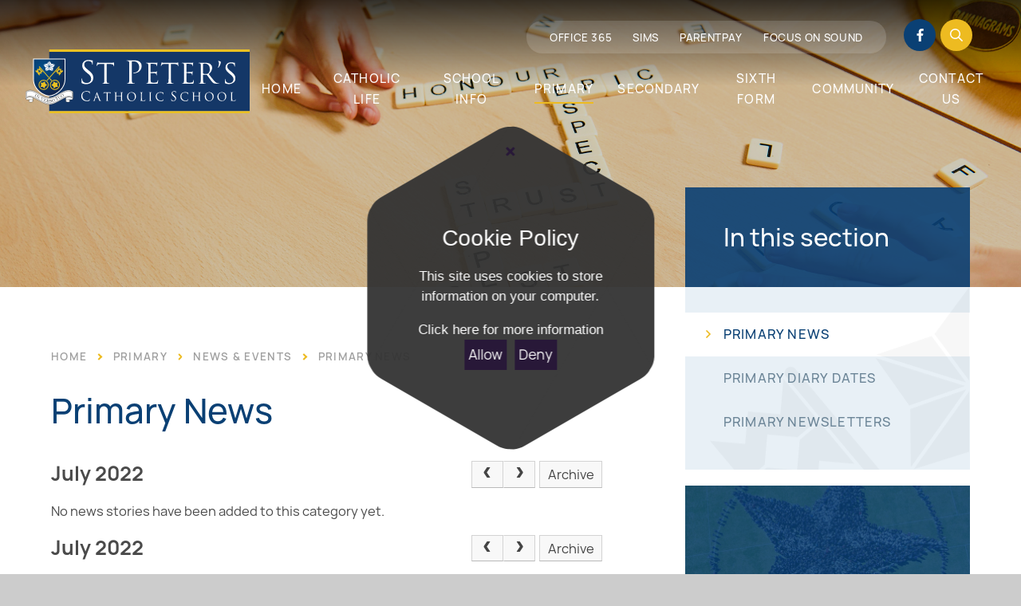

--- FILE ---
content_type: text/html
request_url: https://www.st-peters.bournemouth.sch.uk/news/?pid=10&nid=7&year=2022&month=7
body_size: 51399
content:

<!DOCTYPE html>
<!--[if IE 7]><html class="no-ios no-js lte-ie9 lte-ie8 lte-ie7" lang="en" xml:lang="en"><![endif]-->
<!--[if IE 8]><html class="no-ios no-js lte-ie9 lte-ie8"  lang="en" xml:lang="en"><![endif]-->
<!--[if IE 9]><html class="no-ios no-js lte-ie9"  lang="en" xml:lang="en"><![endif]-->
<!--[if !IE]><!--> <html class="no-ios no-js"  lang="en" xml:lang="en"><!--<![endif]-->
	<head>
		<meta http-equiv="X-UA-Compatible" content="IE=edge" />
		<meta http-equiv="content-type" content="text/html; charset=utf-8"/>
		
		<link rel="canonical" href="https://www.st-peters.bournemouth.sch.uk/primarynews">
		<script>window.FontAwesomeConfig = {showMissingIcons: false};</script><link rel="stylesheet" media="screen" href="/_includes/font-awesome/5.7.1/css/fa-web-font.css?cache=251201">
<script defer src="/_includes/font-awesome/5.7.1/js/fontawesome-all.min.js?cache=251201"></script>
<script defer src="/_includes/font-awesome/5.7.1/js/fa-v4-shims.min.js?cache=251201"></script>

		<title>St Peter's Catholic School - Primary News</title>
		
<!--[if IE]>
<script>
console = {log:function(){return;}};
</script>
<![endif]-->

<script>
	var boolItemEditDisabled;
	var boolLanguageMode, boolLanguageEditOriginal;
	var boolViewingConnect;
	var boolConnectDashboard;
	var displayRegions = [];
	var intNewFileCount = 0;
	strItemType = "news category";
	strSubItemType = "News Category";

	var featureSupport = {
		tagging: false,
		eventTagging: false
	};
	var boolLoggedIn = false;
boolAdminMode = false;
	var boolSuperUser = false;
strCookieBarStyle = 'overlay';
	intParentPageID = "10";
	intCurrentItemID = 7;
	intCurrentCatID = 7;
boolIsHomePage = false;
	boolItemEditDisabled = true;
	boolLanguageEditOriginal=true;
	strCurrentLanguage='en-gb';	strFileAttachmentsUploadLocation = 'bottom';	boolViewingConnect = false;	boolConnectDashboard = false;	var objEditorComponentList = {};

</script>

<script src="/admin/_includes/js/mutation_events.min.js?cache=251201"></script>
<script src="/admin/_includes/js/jquery/jquery.js?cache=251201"></script>
<script src="/admin/_includes/js/jquery/jquery.prefilter.js?cache=251201"></script>
<script src="/admin/_includes/js/jquery/jquery.query.js?cache=251201"></script>
<script src="/admin/_includes/js/jquery/js.cookie.js?cache=251201"></script>
<script src="/_includes/editor/template-javascript.asp?cache=251201"></script>
<script src="/admin/_includes/js/functions/minified/functions.login.new.asp?cache=251201"></script>

  <script>

  </script>
<link href="https://www.st-peters.bournemouth.sch.uk/feeds/news.asp?nid=7&amp;pid=7&lang=en" rel="alternate" type="application/rss+xml" title="St Peter's Catholic School - News Feed"><link href="https://www.st-peters.bournemouth.sch.uk/feeds/comments.asp?title=Primary News&amp;storyid=&amp;nid=7&amp;item=news&amp;pid=10&lang=en" rel="alternate" type="application/rss+xml" title="St Peter's Catholic School - Primary News - Blog Post Comments"><link rel="stylesheet" media="screen" href="/_site/css/main.css?cache=251201">
<link rel="stylesheet" media="screen" href="/_site/css/content.css?cache=251201">

	<link rel="stylesheet" href="/_site/css/print.css" type="text/css" media="print">
	<meta name="mobile-web-app-capable" content="yes">
	<meta name="apple-mobile-web-app-capable" content="yes">
	<meta name="viewport" content="width=device-width, initial-scale=1, minimum-scale=1, maximum-scale=1">
	<link rel="author" href="/humans.txt">
	<link rel="icon" href="/_site/images/favicons/favicon.ico">
	<link rel="apple-touch-icon" href="/_site/images/favicons/favicon.png">
	<link href="https://fonts.googleapis.com/css?family=Open+Sans:400,400i,700,700i&display=swap" rel="stylesheet">

	<script type="text/javascript">
	var iOS = ( navigator.userAgent.match(/(iPad|iPhone|iPod)/g) ? true : false );
	if (iOS) { $('html').removeClass('no-ios').addClass('ios'); }
	var markers = [];
	</script><link rel="stylesheet" media="screen" href="/_includes/css/content-blocks.css?cache=251201">
<link rel="stylesheet" media="screen" href="/_includes/css/cookie-colour.asp?cache=251201">
<link rel="stylesheet" media="screen" href="/_includes/css/cookies.css?cache=251201">
<link rel="stylesheet" media="screen" href="/_includes/css/cookies.advanced.css?cache=251201">
<link rel="stylesheet" media="screen" href="/_site/css/news.css?cache=251201">
<link rel="stylesheet" media="screen" href="/_includes/css/overlord.css?cache=251201">
<link rel="stylesheet" media="screen" href="/_includes/css/templates.css?cache=251201">
<link rel="stylesheet" media="screen" href="/_site/css/attachments.css?cache=251201">
<link rel="stylesheet" media="screen" href="/_site/css/templates.css?cache=251201">
<style>#print_me { display: none;}</style><script src="/admin/_includes/js/modernizr.js?cache=251201"></script>

        <meta property="og:site_name" content="St Peter's Catholic School" />
        <meta property="og:title" content="Primary News" />
        <meta property="og:image" content="https://www.st-peters.bournemouth.sch.uk/_site/images/design/thumbnail.jpg" />
        <meta property="og:type" content="website" />
        <meta property="twitter:card" content="summary" />
</head>


    <body>


<div id="print_me"></div>
<div class="mason mason--inner">

	


	<section class="access">
		<a class="access__anchor" name="header"></a>
		<a class="access__link" href="#content">Skip to content &darr;</a>
	</section>	
	<header class="header">
		<div class="header__container">
			<div class="cover header__bg"></div>
			<div class="header__logo inline">
				<a href="/" class="block"><img src="/_site/images/design/logo.svg" class="block" /></a>
			</div>
			<button class="menu__btn reset__button bg__sec block parent fw__700 f__uppercase col__white" data-toggle=".mason--menu">	
				<div class="menu__btn__text menu__btn__text--open"><i class="fas fa-bars"></i><span>Menu</span></div>
				<div class="menu__btn__text menu__btn__text--close "><i class="fas fa-times"></i><span>Close</span></div>
			</button>
			<div class="menu__extras">
				<div class="menu__extras__buttons">
					<a class="inline f__center col__white menu__extras__item reset__a menu__extras__item--facebook bg__pri" href="https://www.facebook.com/stpetersschoolofficial/" target="_blanks"><i class="fab fa-facebook-f"></i></i></a><div class="search__container">
						<div class="search__container__inner">
							<form method="post" action="/search/default.asp?pid=0" class="search__extra__form"><input class="custom__search__input cover heading" type="text" name="searchValue" title="search..." placeholder="Search"></input><button class="custom__search__submit blue--bg" type="submit" name="Search"><i class="fa fa-search"></i></button></form>
						</div>
					</div><button class="inline f__center col__white menu__extras__item reset__button menu__extras__item--find bg__sec" data-toggle=".mason--find"><i class="far fa-search"></i></button>
					<button class="inline f__center col__white bg__pri menu__extras__item reset__button menu__extras__item--quick" data-toggle=".mason--quick"><i class="far fa-link"></i></button>
				</div>
				<div class="menu__extras__links">
					<ul class="reset__ul links__list f__uppercase"><li class="quick__item fw__500 f__13 col__white fs__50"><a href="https://www.office.com" class="quick__item__link reset__a block" target="_blank"><span>OFFICE 365</span><i class="far fa-angle-right"></i></a></li><li class="quick__item fw__500 f__13 col__white fs__50"><a href="https://sts.sims.co.uk/login?signin=bf05f49cc505179531eade39c04f1682" class="quick__item__link reset__a block" target="_blank"><span>SIMS</span><i class="far fa-angle-right"></i></a></li><li class="quick__item fw__500 f__13 col__white fs__50"><a href="https://www.parentpay.com/" class="quick__item__link reset__a block" target="_blank"><span>PARENTPAY</span><i class="far fa-angle-right"></i></a></li><li class="quick__item fw__500 f__13 col__white fs__50"><a href="https://portal.focusonsound.com" class="quick__item__link reset__a block" target="_blank"><span>Focus on Sound</span><i class="far fa-angle-right"></i></a></li></ul>
					<!-- <ul class="reset__ul quick__list f__uppercase">
						<li class="quick__item fw__500 f__13 col__white fs__50"><a href="#" class="block quick__item__link reset__a" target="{item_opens_in}"><span>Quick Link</span><i class="far fa-angle-right"></i></a></li>
						<li class="quick__item fw__500 f__13 col__white fs__50"><a href="#" class="block quick__item__link reset__a" target="{item_opens_in}"><span>Quick Link</span><i class="far fa-angle-right"></i></a></li>
						<li class="quick__item fw__500 f__13 col__white fs__50"><a href="#" class="block quick__item__link reset__a" target="{item_opens_in}"><span>Quick Link</span><i class="far fa-angle-right"></i></a></li>
					</ul> -->
				</div>
			</div>
			<section class="menu">
				<nav class="menu__sidebar">
					<ul class="menu__list reset__ul"><li class="menu__list__item menu__list__item--page_1 f__16 fw__500 fs__75 f__uppercase"><a class="menu__list__item__link reset__a col__white block" id="page_1" href="/"><span>Home</span><strong class="fw__500 col__pri cover menu__list__item__overlay">Home</strong></a><button class="menu__list__item__button reset__button" data-tab=".menu__list__item--page_1--expand"><i class="menu__list__item__button__icon fa fa-angle-down"></i></button></li><li class="menu__list__item menu__list__item--page_429 menu__list__item--subitems f__16 fw__500 fs__75 f__uppercase"><a class="menu__list__item__link reset__a col__white block" id="page_429" href="/page/?title=Catholic+Life&amp;pid=429"><span>Catholic Life</span><strong class="fw__500 col__pri cover menu__list__item__overlay">Catholic Life</strong></a><button class="menu__list__item__button reset__button" data-tab=".menu__list__item--page_429--expand"><i class="menu__list__item__button__icon fa fa-angle-down"></i></button><ul class="menu__list__item__sub"><li class="menu__list__item menu__list__item--page_12 f__16 fw__500 fs__75 f__uppercase"><a class="menu__list__item__link reset__a col__white block" id="page_12" href="/page/?title=Values%2C+Ethos+%26amp%3B+Vision&amp;pid=12"><span>Values, Ethos &amp; Vision</span><strong class="fw__500 col__pri cover menu__list__item__overlay">Values, Ethos &amp; Vision</strong></a><button class="menu__list__item__button reset__button" data-tab=".menu__list__item--page_12--expand"><i class="menu__list__item__button__icon fa fa-angle-down"></i></button></li><li class="menu__list__item menu__list__item--page_430 f__16 fw__500 fs__75 f__uppercase"><a class="menu__list__item__link reset__a col__white block" id="page_430" href="/page/?title=Catholic+Curriculum&amp;pid=430"><span>Catholic Curriculum</span><strong class="fw__500 col__pri cover menu__list__item__overlay">Catholic Curriculum</strong></a><button class="menu__list__item__button reset__button" data-tab=".menu__list__item--page_430--expand"><i class="menu__list__item__button__icon fa fa-angle-down"></i></button></li><li class="menu__list__item menu__list__item--page_99 f__16 fw__500 fs__75 f__uppercase"><a class="menu__list__item__link reset__a col__white block" id="page_99" href="/page/?title=Chaplaincy&amp;pid=99"><span>Chaplaincy</span><strong class="fw__500 col__pri cover menu__list__item__overlay">Chaplaincy</strong></a><button class="menu__list__item__button reset__button" data-tab=".menu__list__item--page_99--expand"><i class="menu__list__item__button__icon fa fa-angle-down"></i></button></li><li class="menu__list__item menu__list__item--page_202 f__16 fw__500 fs__75 f__uppercase"><a class="menu__list__item__link reset__a col__white block" id="page_202" href="/page/?title=De+La+Salle&amp;pid=202"><span>De La Salle</span><strong class="fw__500 col__pri cover menu__list__item__overlay">De La Salle</strong></a><button class="menu__list__item__button reset__button" data-tab=".menu__list__item--page_202--expand"><i class="menu__list__item__button__icon fa fa-angle-down"></i></button></li><li class="menu__list__item menu__list__item--page_163 f__16 fw__500 fs__75 f__uppercase"><a class="menu__list__item__link reset__a col__white block" id="page_163" href="/page/?title=Diocese+of+Portsmouth&amp;pid=163"><span>Diocese of Portsmouth</span><strong class="fw__500 col__pri cover menu__list__item__overlay">Diocese of Portsmouth</strong></a><button class="menu__list__item__button reset__button" data-tab=".menu__list__item--page_163--expand"><i class="menu__list__item__button__icon fa fa-angle-down"></i></button></li><li class="menu__list__item menu__list__item--page_105 f__16 fw__500 fs__75 f__uppercase"><a class="menu__list__item__link reset__a col__white block" id="page_105" href="/page/?title=Shea+O%26%238217%3BConnor%2C+South+Africa&amp;pid=105"><span>Shea O&#8217;Connor, South Africa</span><strong class="fw__500 col__pri cover menu__list__item__overlay">Shea O&#8217;Connor, South Africa</strong></a><button class="menu__list__item__button reset__button" data-tab=".menu__list__item--page_105--expand"><i class="menu__list__item__button__icon fa fa-angle-down"></i></button></li><li class="menu__list__item menu__list__item--page_104 f__16 fw__500 fs__75 f__uppercase"><a class="menu__list__item__link reset__a col__white block" id="page_104" href="/page/?title=Reaching+the+Unreached&amp;pid=104"><span>Reaching the Unreached</span><strong class="fw__500 col__pri cover menu__list__item__overlay">Reaching the Unreached</strong></a><button class="menu__list__item__button reset__button" data-tab=".menu__list__item--page_104--expand"><i class="menu__list__item__button__icon fa fa-angle-down"></i></button></li></ul></li><li class="menu__list__item menu__list__item--page_6 menu__list__item--subitems f__16 fw__500 fs__75 f__uppercase"><a class="menu__list__item__link reset__a col__white block" id="page_6" href="/page/?title=School+Info&amp;pid=6"><span>School Info</span><strong class="fw__500 col__pri cover menu__list__item__overlay">School Info</strong></a><button class="menu__list__item__button reset__button" data-tab=".menu__list__item--page_6--expand"><i class="menu__list__item__button__icon fa fa-angle-down"></i></button><ul class="menu__list__item__sub"><li class="menu__list__item menu__list__item--page_94 f__16 fw__500 fs__75 f__uppercase"><a class="menu__list__item__link reset__a col__white block" id="page_94" href="/admissions"><span>Admissions &amp; Appeals</span><strong class="fw__500 col__pri cover menu__list__item__overlay">Admissions &amp; Appeals</strong></a><button class="menu__list__item__button reset__button" data-tab=".menu__list__item--page_94--expand"><i class="menu__list__item__button__icon fa fa-angle-down"></i></button></li><li class="menu__list__item menu__list__item--page_13 f__16 fw__500 fs__75 f__uppercase"><a class="menu__list__item__link reset__a col__white block" id="page_13" href="/page/?title=Key+Information&amp;pid=13"><span>Key Information</span><strong class="fw__500 col__pri cover menu__list__item__overlay">Key Information</strong></a><button class="menu__list__item__button reset__button" data-tab=".menu__list__item--page_13--expand"><i class="menu__list__item__button__icon fa fa-angle-down"></i></button></li><li class="menu__list__item menu__list__item--page_3 f__16 fw__500 fs__75 f__uppercase"><a class="menu__list__item__link reset__a col__white block" id="page_3" href="/page/?title=News+%26amp%3B+Events&amp;pid=3"><span>News &amp; Events</span><strong class="fw__500 col__pri cover menu__list__item__overlay">News &amp; Events</strong></a><button class="menu__list__item__button reset__button" data-tab=".menu__list__item--page_3--expand"><i class="menu__list__item__button__icon fa fa-angle-down"></i></button></li><li class="menu__list__item menu__list__item--page_151 f__16 fw__500 fs__75 f__uppercase"><a class="menu__list__item__link reset__a col__white block" id="page_151" href="/page/?title=Parent+Zone&amp;pid=151"><span>Parent Zone</span><strong class="fw__500 col__pri cover menu__list__item__overlay">Parent Zone</strong></a><button class="menu__list__item__button reset__button" data-tab=".menu__list__item--page_151--expand"><i class="menu__list__item__button__icon fa fa-angle-down"></i></button></li><li class="menu__list__item menu__list__item--page_15 f__16 fw__500 fs__75 f__uppercase"><a class="menu__list__item__link reset__a col__white block" id="page_15" href="/policies"><span>Policies &amp; Documents</span><strong class="fw__500 col__pri cover menu__list__item__overlay">Policies &amp; Documents</strong></a><button class="menu__list__item__button reset__button" data-tab=".menu__list__item--page_15--expand"><i class="menu__list__item__button__icon fa fa-angle-down"></i></button></li><li class="menu__list__item menu__list__item--page_14 f__16 fw__500 fs__75 f__uppercase"><a class="menu__list__item__link reset__a col__white block" id="page_14" href="/page/?title=Term+Dates&amp;pid=14"><span>Term Dates</span><strong class="fw__500 col__pri cover menu__list__item__overlay">Term Dates</strong></a><button class="menu__list__item__button reset__button" data-tab=".menu__list__item--page_14--expand"><i class="menu__list__item__button__icon fa fa-angle-down"></i></button></li><li class="menu__list__item menu__list__item--page_224 f__16 fw__500 fs__75 f__uppercase"><a class="menu__list__item__link reset__a col__white block" id="page_224" href="/page/?title=Transport&amp;pid=224"><span>Transport</span><strong class="fw__500 col__pri cover menu__list__item__overlay">Transport</strong></a><button class="menu__list__item__button reset__button" data-tab=".menu__list__item--page_224--expand"><i class="menu__list__item__button__icon fa fa-angle-down"></i></button></li><li class="menu__list__item menu__list__item--blog_category_4 f__16 fw__500 fs__75 f__uppercase"><a class="menu__list__item__link reset__a col__white block" id="blog_category_4" href="/jobs"><span>Staff Vacancies</span><strong class="fw__500 col__pri cover menu__list__item__overlay">Staff Vacancies</strong></a><button class="menu__list__item__button reset__button" data-tab=".menu__list__item--blog_category_4--expand"><i class="menu__list__item__button__icon fa fa-angle-down"></i></button></li></ul></li><li class="menu__list__item menu__list__item--page_7 menu__list__item--subitems menu__list__item--selected f__16 fw__500 fs__75 f__uppercase"><a class="menu__list__item__link reset__a col__white block" id="page_7" href="/page/?title=Primary&amp;pid=7"><span>Primary</span><strong class="fw__500 col__pri cover menu__list__item__overlay">Primary</strong></a><button class="menu__list__item__button reset__button" data-tab=".menu__list__item--page_7--expand"><i class="menu__list__item__button__icon fa fa-angle-down"></i></button><ul class="menu__list__item__sub"><li class="menu__list__item menu__list__item--page_10 menu__list__item--selected f__16 fw__500 fs__75 f__uppercase"><a class="menu__list__item__link reset__a col__white block" id="page_10" href="/page/?title=News+%26amp%3B+Events&amp;pid=10"><span>News &amp; Events</span><strong class="fw__500 col__pri cover menu__list__item__overlay">News &amp; Events</strong></a><button class="menu__list__item__button reset__button" data-tab=".menu__list__item--page_10--expand"><i class="menu__list__item__button__icon fa fa-angle-down"></i></button></li><li class="menu__list__item menu__list__item--page_164 f__16 fw__500 fs__75 f__uppercase"><a class="menu__list__item__link reset__a col__white block" id="page_164" href="/joinprimary"><span>Join Us</span><strong class="fw__500 col__pri cover menu__list__item__overlay">Join Us</strong></a><button class="menu__list__item__button reset__button" data-tab=".menu__list__item--page_164--expand"><i class="menu__list__item__button__icon fa fa-angle-down"></i></button></li><li class="menu__list__item menu__list__item--page_35 f__16 fw__500 fs__75 f__uppercase"><a class="menu__list__item__link reset__a col__white block" id="page_35" href="/page/?title=Parent+Zone&amp;pid=35"><span>Parent Zone</span><strong class="fw__500 col__pri cover menu__list__item__overlay">Parent Zone</strong></a><button class="menu__list__item__button reset__button" data-tab=".menu__list__item--page_35--expand"><i class="menu__list__item__button__icon fa fa-angle-down"></i></button></li><li class="menu__list__item menu__list__item--page_92 f__16 fw__500 fs__75 f__uppercase"><a class="menu__list__item__link reset__a col__white block" id="page_92" href="/page/?title=Key+Information&amp;pid=92"><span>Key Information</span><strong class="fw__500 col__pri cover menu__list__item__overlay">Key Information</strong></a><button class="menu__list__item__button reset__button" data-tab=".menu__list__item--page_92--expand"><i class="menu__list__item__button__icon fa fa-angle-down"></i></button></li><li class="menu__list__item menu__list__item--page_180 f__16 fw__500 fs__75 f__uppercase"><a class="menu__list__item__link reset__a col__white block" id="page_180" href="/page/?title=Term+Dates&amp;pid=180"><span>Term Dates</span><strong class="fw__500 col__pri cover menu__list__item__overlay">Term Dates</strong></a><button class="menu__list__item__button reset__button" data-tab=".menu__list__item--page_180--expand"><i class="menu__list__item__button__icon fa fa-angle-down"></i></button></li></ul></li><li class="menu__list__item menu__list__item--page_8 menu__list__item--subitems f__16 fw__500 fs__75 f__uppercase"><a class="menu__list__item__link reset__a col__white block" id="page_8" href="/page/?title=Secondary&amp;pid=8"><span>Secondary</span><strong class="fw__500 col__pri cover menu__list__item__overlay">Secondary</strong></a><button class="menu__list__item__button reset__button" data-tab=".menu__list__item--page_8--expand"><i class="menu__list__item__button__icon fa fa-angle-down"></i></button><ul class="menu__list__item__sub"><li class="menu__list__item menu__list__item--page_168 f__16 fw__500 fs__75 f__uppercase"><a class="menu__list__item__link reset__a col__white block" id="page_168" href="/page/?title=Key+Information&amp;pid=168"><span>Key Information</span><strong class="fw__500 col__pri cover menu__list__item__overlay">Key Information</strong></a><button class="menu__list__item__button reset__button" data-tab=".menu__list__item--page_168--expand"><i class="menu__list__item__button__icon fa fa-angle-down"></i></button></li><li class="menu__list__item menu__list__item--page_48 f__16 fw__500 fs__75 f__uppercase"><a class="menu__list__item__link reset__a col__white block" id="page_48" href="/page/?title=Join+Us&amp;pid=48"><span>Join Us</span><strong class="fw__500 col__pri cover menu__list__item__overlay">Join Us</strong></a><button class="menu__list__item__button reset__button" data-tab=".menu__list__item--page_48--expand"><i class="menu__list__item__button__icon fa fa-angle-down"></i></button></li><li class="menu__list__item menu__list__item--page_206 f__16 fw__500 fs__75 f__uppercase"><a class="menu__list__item__link reset__a col__white block" id="page_206" href="/studentinduction"><span>Student Induction</span><strong class="fw__500 col__pri cover menu__list__item__overlay">Student Induction</strong></a><button class="menu__list__item__button reset__button" data-tab=".menu__list__item--page_206--expand"><i class="menu__list__item__button__icon fa fa-angle-down"></i></button></li><li class="menu__list__item menu__list__item--page_52 f__16 fw__500 fs__75 f__uppercase"><a class="menu__list__item__link reset__a col__white block" id="page_52" href="/page/?title=Parent+Zone&amp;pid=52"><span>Parent Zone</span><strong class="fw__500 col__pri cover menu__list__item__overlay">Parent Zone</strong></a><button class="menu__list__item__button reset__button" data-tab=".menu__list__item--page_52--expand"><i class="menu__list__item__button__icon fa fa-angle-down"></i></button></li><li class="menu__list__item menu__list__item--page_51 f__16 fw__500 fs__75 f__uppercase"><a class="menu__list__item__link reset__a col__white block" id="page_51" href="/page/?title=News+%26amp%3B+Key+Dates&amp;pid=51"><span>News &amp; Key Dates</span><strong class="fw__500 col__pri cover menu__list__item__overlay">News &amp; Key Dates</strong></a><button class="menu__list__item__button reset__button" data-tab=".menu__list__item--page_51--expand"><i class="menu__list__item__button__icon fa fa-angle-down"></i></button></li><li class="menu__list__item menu__list__item--page_87 f__16 fw__500 fs__75 f__uppercase"><a class="menu__list__item__link reset__a col__white block" id="page_87" href="/exams"><span>Examinations</span><strong class="fw__500 col__pri cover menu__list__item__overlay">Examinations</strong></a><button class="menu__list__item__button reset__button" data-tab=".menu__list__item--page_87--expand"><i class="menu__list__item__button__icon fa fa-angle-down"></i></button></li><li class="menu__list__item menu__list__item--page_178 f__16 fw__500 fs__75 f__uppercase"><a class="menu__list__item__link reset__a col__white block" id="page_178" href="/page/?title=Term+Dates&amp;pid=178"><span>Term Dates</span><strong class="fw__500 col__pri cover menu__list__item__overlay">Term Dates</strong></a><button class="menu__list__item__button reset__button" data-tab=".menu__list__item--page_178--expand"><i class="menu__list__item__button__icon fa fa-angle-down"></i></button></li></ul></li><li class="menu__list__item menu__list__item--page_9 menu__list__item--subitems f__16 fw__500 fs__75 f__uppercase"><a class="menu__list__item__link reset__a col__white block" id="page_9" href="/page/?title=Sixth+Form&amp;pid=9"><span>Sixth Form</span><strong class="fw__500 col__pri cover menu__list__item__overlay">Sixth Form</strong></a><button class="menu__list__item__button reset__button" data-tab=".menu__list__item--page_9--expand"><i class="menu__list__item__button__icon fa fa-angle-down"></i></button><ul class="menu__list__item__sub"><li class="menu__list__item menu__list__item--page_158 f__16 fw__500 fs__75 f__uppercase"><a class="menu__list__item__link reset__a col__white block" id="page_158" href="/page/?title=Examinations&amp;pid=158"><span>Examinations</span><strong class="fw__500 col__pri cover menu__list__item__overlay">Examinations</strong></a><button class="menu__list__item__button reset__button" data-tab=".menu__list__item--page_158--expand"><i class="menu__list__item__button__icon fa fa-angle-down"></i></button></li><li class="menu__list__item menu__list__item--page_82 f__16 fw__500 fs__75 f__uppercase"><a class="menu__list__item__link reset__a col__white block" id="page_82" href="/page/?title=Join+Us&amp;pid=82"><span>Join Us</span><strong class="fw__500 col__pri cover menu__list__item__overlay">Join Us</strong></a><button class="menu__list__item__button reset__button" data-tab=".menu__list__item--page_82--expand"><i class="menu__list__item__button__icon fa fa-angle-down"></i></button></li><li class="menu__list__item menu__list__item--page_66 f__16 fw__500 fs__75 f__uppercase"><a class="menu__list__item__link reset__a col__white block" id="page_66" href="/page/?title=News+%26amp%3B+Events&amp;pid=66"><span>News &amp; Events</span><strong class="fw__500 col__pri cover menu__list__item__overlay">News &amp; Events</strong></a><button class="menu__list__item__button reset__button" data-tab=".menu__list__item--page_66--expand"><i class="menu__list__item__button__icon fa fa-angle-down"></i></button></li><li class="menu__list__item menu__list__item--page_69 f__16 fw__500 fs__75 f__uppercase"><a class="menu__list__item__link reset__a col__white block" id="page_69" href="/page/?title=Student+Info&amp;pid=69"><span>Student Info</span><strong class="fw__500 col__pri cover menu__list__item__overlay">Student Info</strong></a><button class="menu__list__item__button reset__button" data-tab=".menu__list__item--page_69--expand"><i class="menu__list__item__button__icon fa fa-angle-down"></i></button></li><li class="menu__list__item menu__list__item--page_65 f__16 fw__500 fs__75 f__uppercase"><a class="menu__list__item__link reset__a col__white block" id="page_65" href="/page/?title=Subjects&amp;pid=65"><span>Subjects</span><strong class="fw__500 col__pri cover menu__list__item__overlay">Subjects</strong></a><button class="menu__list__item__button reset__button" data-tab=".menu__list__item--page_65--expand"><i class="menu__list__item__button__icon fa fa-angle-down"></i></button></li><li class="menu__list__item menu__list__item--page_179 f__16 fw__500 fs__75 f__uppercase"><a class="menu__list__item__link reset__a col__white block" id="page_179" href="/page/?title=Term+Dates&amp;pid=179"><span>Term Dates</span><strong class="fw__500 col__pri cover menu__list__item__overlay">Term Dates</strong></a><button class="menu__list__item__button reset__button" data-tab=".menu__list__item--page_179--expand"><i class="menu__list__item__button__icon fa fa-angle-down"></i></button></li><li class="menu__list__item menu__list__item--page_418 f__16 fw__500 fs__75 f__uppercase"><a class="menu__list__item__link reset__a col__white block" id="page_418" href="/next-steps"><span>Post-18 Next Steps</span><strong class="fw__500 col__pri cover menu__list__item__overlay">Post-18 Next Steps</strong></a><button class="menu__list__item__button reset__button" data-tab=".menu__list__item--page_418--expand"><i class="menu__list__item__button__icon fa fa-angle-down"></i></button></li><li class="menu__list__item menu__list__item--page_400 f__16 fw__500 fs__75 f__uppercase"><a class="menu__list__item__link reset__a col__white block" id="page_400" href="/page/?title=Performance+Data&amp;pid=400"><span>Performance Data</span><strong class="fw__500 col__pri cover menu__list__item__overlay">Performance Data</strong></a><button class="menu__list__item__button reset__button" data-tab=".menu__list__item--page_400--expand"><i class="menu__list__item__button__icon fa fa-angle-down"></i></button></li></ul></li><li class="menu__list__item menu__list__item--page_97 menu__list__item--subitems f__16 fw__500 fs__75 f__uppercase"><a class="menu__list__item__link reset__a col__white block" id="page_97" href="/page/?title=Community&amp;pid=97"><span>Community</span><strong class="fw__500 col__pri cover menu__list__item__overlay">Community</strong></a><button class="menu__list__item__button reset__button" data-tab=".menu__list__item--page_97--expand"><i class="menu__list__item__button__icon fa fa-angle-down"></i></button><ul class="menu__list__item__sub"><li class="menu__list__item menu__list__item--page_16 f__16 fw__500 fs__75 f__uppercase"><a class="menu__list__item__link reset__a col__white block" id="page_16" href="/governance"><span>Governance</span><strong class="fw__500 col__pri cover menu__list__item__overlay">Governance</strong></a><button class="menu__list__item__button reset__button" data-tab=".menu__list__item--page_16--expand"><i class="menu__list__item__button__icon fa fa-angle-down"></i></button></li><li class="menu__list__item menu__list__item--page_96 f__16 fw__500 fs__75 f__uppercase"><a class="menu__list__item__link reset__a col__white block" id="page_96" href="/page/?title=Alumni&amp;pid=96"><span>Alumni</span><strong class="fw__500 col__pri cover menu__list__item__overlay">Alumni</strong></a><button class="menu__list__item__button reset__button" data-tab=".menu__list__item--page_96--expand"><i class="menu__list__item__button__icon fa fa-angle-down"></i></button></li><li class="menu__list__item menu__list__item--page_101 f__16 fw__500 fs__75 f__uppercase"><a class="menu__list__item__link reset__a col__white block" id="page_101" href="/page/?title=Development+Fund&amp;pid=101"><span>Development Fund</span><strong class="fw__500 col__pri cover menu__list__item__overlay">Development Fund</strong></a><button class="menu__list__item__button reset__button" data-tab=".menu__list__item--page_101--expand"><i class="menu__list__item__button__icon fa fa-angle-down"></i></button></li><li class="menu__list__item menu__list__item--page_407 f__16 fw__500 fs__75 f__uppercase"><a class="menu__list__item__link reset__a col__white block" id="page_407" href="/page/?title=Showcase+Alumni+Trust&amp;pid=407"><span>Showcase Alumni Trust</span><strong class="fw__500 col__pri cover menu__list__item__overlay">Showcase Alumni Trust</strong></a><button class="menu__list__item__button reset__button" data-tab=".menu__list__item--page_407--expand"><i class="menu__list__item__button__icon fa fa-angle-down"></i></button></li><li class="menu__list__item menu__list__item--page_102 f__16 fw__500 fs__75 f__uppercase"><a class="menu__list__item__link reset__a col__white block" id="page_102" href="/page/?title=Sponsor+a+Seat&amp;pid=102"><span>Sponsor a Seat</span><strong class="fw__500 col__pri cover menu__list__item__overlay">Sponsor a Seat</strong></a><button class="menu__list__item__button reset__button" data-tab=".menu__list__item--page_102--expand"><i class="menu__list__item__button__icon fa fa-angle-down"></i></button></li><li class="menu__list__item menu__list__item--page_150 f__16 fw__500 fs__75 f__uppercase"><a class="menu__list__item__link reset__a col__white block" id="page_150" href="/page/?title=Thinking+of+Teaching%3F&amp;pid=150"><span>Thinking of Teaching?</span><strong class="fw__500 col__pri cover menu__list__item__overlay">Thinking of Teaching?</strong></a><button class="menu__list__item__button reset__button" data-tab=".menu__list__item--page_150--expand"><i class="menu__list__item__button__icon fa fa-angle-down"></i></button></li><li class="menu__list__item menu__list__item--page_100 f__16 fw__500 fs__75 f__uppercase"><a class="menu__list__item__link reset__a col__white block" id="page_100" href="/page/?title=Venue+Hire&amp;pid=100"><span>Venue Hire</span><strong class="fw__500 col__pri cover menu__list__item__overlay">Venue Hire</strong></a><button class="menu__list__item__button reset__button" data-tab=".menu__list__item--page_100--expand"><i class="menu__list__item__button__icon fa fa-angle-down"></i></button></li></ul></li><li class="menu__list__item menu__list__item--page_2 f__16 fw__500 fs__75 f__uppercase"><a class="menu__list__item__link reset__a col__white block" id="page_2" href="/page/?title=Contact+Us&amp;pid=2"><span>Contact Us</span><strong class="fw__500 col__pri cover menu__list__item__overlay">Contact Us</strong></a><button class="menu__list__item__button reset__button" data-tab=".menu__list__item--page_2--expand"><i class="menu__list__item__button__icon fa fa-angle-down"></i></button></li></ul>
				</nav>
			</section>
		</div>
	</header>
	
	<section class="hero">
		<div class="hero__container parent">
			<div class="hero__slideshow cover parent parallax__container" data-parallax="transY" data-multiplier=".8" id="hero__para"> 
				<div class="hero__slideshow__item cover" data-img="/_site/data/files/images/slideshow/7/12C410C0A5BD32264708C5A01B0CE07C.jpg"></div><div class="hero__slideshow__item cover" data-img="/_site/data/files/images/slideshow/7/2AE5A4545CC6EFB016249ABF7BE3EEC0.jpg"></div><div class="hero__slideshow__item cover" data-img="/_site/data/files/images/slideshow/7/F69A6D485906D4E93F46C21F56DD0E91.jpg"></div>
			</div>
		</div>
		
	</section>
	
	<main class="main" id="scrollDown">
		<div class="center">
			<div class="content content--news_category">
				<div class="breadcrumbs">
					<ul class="content__path"><li class="content__path__item content__path__item--page_1 inline fs__100 f__uppercase fw__600 f__13"><a class="content__path__item__link" id="page_1" href="/">Home</a><span class="content__path__item__sep col__sec"><i class="fa fa-angle-right"></i></span></li><li class="content__path__item content__path__item--page_7 content__path__item--selected inline fs__100 f__uppercase fw__600 f__13"><a class="content__path__item__link" id="page_7" href="/page/?title=Primary&amp;pid=7">Primary</a><span class="content__path__item__sep col__sec"><i class="fa fa-angle-right"></i></span></li><li class="content__path__item content__path__item--page_10 content__path__item--selected inline fs__100 f__uppercase fw__600 f__13"><a class="content__path__item__link" id="page_10" href="/page/?title=News+%26amp%3B+Events&amp;pid=10">News &amp; Events</a><span class="content__path__item__sep col__sec"><i class="fa fa-angle-right"></i></span></li><li class="content__path__item content__path__item--news_category_7 content__path__item--selected content__path__item--final inline fs__100 f__uppercase fw__600 f__13"><a class="content__path__item__link" id="news_category_7" href="/primarynews">Primary News</a><span class="content__path__item__sep col__sec"><i class="fa fa-angle-right"></i></span></li></ul>
				</div>
				<h1 class="content__title" id="itemTitle">Primary News</h1>
				<a class="content__anchor" name="content"></a>
				<div class="content__region">




<div class="admin_edit" id="cmsEditableMainContent"></div></div><div class="content__news"><div class="content__news__toolbar ui_toolbar"><div class="ui_left"><h2>July 2022</h2></div><div class="ui_right"><nav class="ui_group"><a class="ui_button"href="/news/?pid=10&amp;nid=7&amp;year=2022&amp;month=6" aria-label="Previous Page"><span class="ui_icon ui_icon--prev"></span></a><a class="ui_button"href="/news/?pid=10&amp;nid=7&amp;year=2022&amp;month=8" aria-label="Next Page"><span class="ui_icon ui_icon--next"></span></a></nav><a class="ui_button" href="https://www.st-peters.bournemouth.sch.uk/news/archive.asp?pid=10&amp;nid=7">Archive</a></div></div>No news stories have been added to this category yet.
		<div class="content__news__more__stories"></div>
	<div class="content__news__toolbar ui_toolbar"><div class="ui_left"><h2>July 2022</h2></div><div class="ui_right"><nav class="ui_group"><a class="ui_button"href="/news/?pid=10&amp;nid=7&amp;year=2022&amp;month=6" aria-label="Previous Page"><span class="ui_icon ui_icon--prev"></span></a><a class="ui_button"href="/news/?pid=10&amp;nid=7&amp;year=2022&amp;month=8" aria-label="Next Page"><span class="ui_icon ui_icon--next"></span></a></nav><a class="ui_button" href="https://www.st-peters.bournemouth.sch.uk/news/archive.asp?pid=10&amp;nid=7">Archive</a></div></div>
<script>
	function loadmore(ele, event) {
		event.preventDefault();
		$.ajax({
			url: $(ele).attr('href'),
			dataType: "JSON",

			success: function(data) {
				$('.content__news__list').append(data.newsStories);
				if (data.moreLink) {
					$(ele).replaceWith(data.moreLink.replace(/&amp;/g, '&'));
				} else {
					$(ele).remove();
				}
			}
		});
	}
</script>
				</div>
			
			</div>		
			<nav class="subnav">
				<a class="subnav__anchor" name="subnav"></a>
				<h3 class="subnav__title f__30 col__white fw__500">In this section</h3>
				<div class="subnav__container parent bg__ter">
					<div class="cover subnav__bg parallax__container" id="sub__para" data-parallax="transYView" data-multiplier="1"></div>
					<ul class="subnav__list"><li class="subnav__list__item subnav__list__item--news_category_7 subnav__list__item--selected subnav__list__item--final f__15 fs__75 fw__500 f__uppercase"><a class="subnav__list__item__link col__pri reset__a block" id="news_category_7" href="/primarynews"><span class="block">Primary News</span></a></li><li class="subnav__list__item subnav__list__item--page_262 f__15 fs__75 fw__500 f__uppercase"><a class="subnav__list__item__link col__pri reset__a block" id="page_262" href="/page/?title=Primary+Diary+Dates&amp;pid=262"><span class="block">Primary Diary Dates</span></a></li><li class="subnav__list__item subnav__list__item--page_387 f__15 fs__75 fw__500 f__uppercase"><a class="subnav__list__item__link col__pri reset__a block" id="page_387" href="/page/?title=Primary+Newsletters&amp;pid=387"><span class="block">Primary Newsletters</span></a></li></ul>
				</div>
				<div class="inline subnav__links__item item__link--2 parent"><div class="subnav__links__item__img lazy__load__container cover" id="subnav__links__item--2" data-img="/_site/data/files/images/community/36017C9421CEE5D70C2E4B01D5F9DFFB.jpeg" data-animation="swipe"><div class="cover lazy__load__img"></div><div class="cover lazy__swipe bg__pri"></div></div><a class="subnav__links__item__text reset__a block parent cover" href="/news/?pid=3&nid=1" target="Same Window"><h3 class="fw__500 col__white fs__25 f__24">Latest News</h3><div class="button__link"><span data-fallback="Find Out More"></span></div></a></div>
				

				
			</nav>			
		</div>
	</main>
	
	
	<footer class="footer bg__pri f__center">	
		<div class="center">	
			<div class="footer__top">
				<div class="footer__logo">
					<img src="/_site/images/design/logo-large.png" />
				</div>
				<div class="footer__quick">
					<ul class="reset__ul links__list"></ul>
					<!-- <ul class="reset__ul links__list">
						<li class="links__item__title col__white f__20">Quicklinks</li>
						<li class="links__item"><a href="#" class="block links__item__link reset__a" target="{item_opens_in}"><span>Quick Link</span><i class="far fa-angle-right"></i></a></li>
						<li class="links__item"><a href="#" class="block links__item__link reset__a" target="{item_opens_in}"><span>Quick Link</span><i class="far fa-angle-right"></i></a></li>
						<li class="links__item"><a href="#" class="block links__item__link reset__a" target="{item_opens_in}"><span>Quick Link</span><i class="far fa-angle-right"></i></a></li>
					</ul> -->
				</div>

			</div>	
			<div class="footer__legal col__white">
				<p>&copy; 2025&nbsp; St Peter's Catholic School
					<span class="footer__sep">&bull;</span>
					Website design by <a rel="nofollow" target="_blank" href="https://websites.junipereducation.org/"> e4education</a>
					<span class="footer__sep footer__sep--space">&bull;</span>
					<a href="/sitemap/?pid=0">View Sitemap</a>
					<span class="footer__sep">&bull;</span>
					<a href="https://www.st-peters.bournemouth.sch.uk/accessibility-statement/">Accessibility Statement</a>
					<span class="footer__sep">&bull;</span>
					<a href="https://www.st-peters.bournemouth.sch.uk/accessibility.asp?level=high-vis&amp;item=news_category_7" title="This link will display the current page in high visibility mode, suitable for screen reader software">High Visibility</a>
					<span class="footer__sep">&bull;</span>
					<a href="/privacy-cookies/">Privacy Policy</a>
					<span class="footer__sep">&bull;</span>
					<a href="#" id="cookie_settings" role="button" title="Cookie Settings" aria-label="Cookie Settings">Cookie Settings</a>
<script>
	$(document).ready(function() {
		$('#cookie_settings').on('click', function(event) { 
			event.preventDefault();
			$('.cookie_information__icon').trigger('click');
		});
	}); 
</script></p>
				<div class="footer__circles">
					<div class="inline">
						<a href="https://www.facebook.com/stpetersschoolofficial/" target="_blank" class="block circle"><i class="fab fa-facebook"></i></a>
					</div>
					<div class="inline">
						<a href="#header" data-scroll="#header" class="block circle"><i class="far fa-angle-up"></i></a>
					</div>
				</div>
			</div>
		</div>
	</footer>

</div>

<!-- JS -->

<script type="text/javascript" src="/_includes/js/mason.min.js"></script>



<script type="text/javascript" src="/_site/js/min/modernizer-custom.min.js"></script>

<script type="text/javascript" src="/_site/js/min/owl.carousel.min.js"></script>
<script type="text/javascript" src="/_site/js/jquery.cycle2.min.js"></script>



<script type="text/javascript" src="/_site/js/scripts.js"></script> 
<script type="text/javascript">

popupFeedData = function(el) {
	console.log("test")
	el.e4eDialog({
		title: 'Select source',
		width: 400,
		height: 450,
		buttons: [{
			id: 'select',
			label: 'Select',
			fn: "selectItem()",
			className: 'primary'
		}, 'cancel']
	});
}
$('[data-popupsource="true"]').each(function(){
	popupFeedData($(this));
});

$(document).ready(function() {


});

</script>





<!-- /JS -->
<script src="/admin/_includes/js/functions/minified/functions.dialog.js?cache=251201"></script>
<div class="cookie_information cookie_information--overlay cookie_information--top cookie_information--left cookie_information--active"> <div class="cookie_information__icon_container cookie_information__icon_container--hidden"> <div class="cookie_information__icon " title="Cookie Settings"><i class="fa fa-exclamation"></i></div> <div class="cookie_information__hex "></div> </div> <div class="cookie_information__inner"> <div class="cookie_information__hex cookie_information__hex--large"></div> <div class="cookie_information__info"> <h1 class="">Cookie Policy</h1> <article>This site uses cookies to store information on your computer. <a href="/privacy-cookies" title="See cookie policy">Click here for more information</a><div class="cookie_information__buttons"><button class="cookie_information__button " data-type="allow" title="Allow" aria-label="Allow">Allow</button><button class="cookie_information__button  " data-type="deny" title="Deny" aria-label="Deny">Deny</button></div></article> </div> <button class="cookie_information__close"><i class="fa fa-times" ria-hidden="true"></i></button> </div></div>

<script>
    var strDialogTitle = 'Cookie Settings',
        strDialogSaveButton = 'Save',
        strDialogRevokeButton = 'Revoke';

    $(document).ready(function(){
        $('.cookie_information__icon, .cookie_information__close').on('click', function() {
            $('.cookie_information').toggleClass('cookie_information--active');
        });

        if ($.cookie.allowed()) {
            $('.cookie_information__icon_container').addClass('cookie_information__icon_container--hidden');
            $('.cookie_information').removeClass('cookie_information--active');
        }

        $(document).on('click', '.cookie_information__button', function() {
            var strType = $(this).data('type');
            if (strType === 'settings') {
                openCookieSettings();
            } else {
                saveCookiePreferences(strType, '');
            }
        });
        if (!$('.cookie_ui').length) {
            $('body').append($('<div>', {
                class: 'cookie_ui'
            }));
        }

        var openCookieSettings = function() {
            $('body').e4eDialog({
                diagTitle: strDialogTitle,
                contentClass: 'clublist--add',
                width: '500px',
                height: '90%',
                source: '/privacy-cookies/cookie-popup.asp',
                bind: false,
                appendTo: '.cookie_ui',
                buttons: [{
                    id: 'primary',
                    label: strDialogSaveButton,
                    fn: function() {
                        var arrAllowedItems = [];
                        var strType = 'allow';
                        arrAllowedItems.push('core');
                        if ($('#cookie--targeting').is(':checked')) arrAllowedItems.push('targeting');
                        if ($('#cookie--functional').is(':checked')) arrAllowedItems.push('functional');
                        if ($('#cookie--performance').is(':checked')) arrAllowedItems.push('performance');
                        if (!arrAllowedItems.length) strType = 'deny';
                        if (!arrAllowedItems.length === 4) arrAllowedItems = 'all';
                        saveCookiePreferences(strType, arrAllowedItems.join(','));
                        this.close();
                    }
                }, {
                    id: 'close',
                    
                    label: strDialogRevokeButton,
                    
                    fn: function() {
                        saveCookiePreferences('deny', '');
                        this.close();
                    }
                }]
            });
        }
        var saveCookiePreferences = function(strType, strCSVAllowedItems) {
            if (!strType) return;
            if (!strCSVAllowedItems) strCSVAllowedItems = 'all';
            $.ajax({
                'url': '/privacy-cookies/json.asp?action=updateUserPreferances',
                data: {
                    preference: strType,
                    allowItems: strCSVAllowedItems === 'all' ? '' : strCSVAllowedItems
                },
                success: function(data) {
                    var arrCSVAllowedItems = strCSVAllowedItems.split(',');
                    if (data) {
                        if ('allow' === strType && (strCSVAllowedItems === 'all' || (strCSVAllowedItems.indexOf('core') > -1 && strCSVAllowedItems.indexOf('targeting') > -1) && strCSVAllowedItems.indexOf('functional') > -1 && strCSVAllowedItems.indexOf('performance') > -1)) {
                            if ($(document).find('.no__cookies').length > 0) {
                                $(document).find('.no__cookies').each(function() {
                                    if ($(this).data('replacement')) {
                                        var replacement = $(this).data('replacement')
                                        $(this).replaceWith(replacement);
                                    } else {
                                        window.location.reload();
                                    }
                                });
                            }
                            $('.cookie_information__icon_container').addClass('cookie_information__icon_container--hidden');
                            $('.cookie_information').removeClass('cookie_information--active');
                            $('.cookie_information__info').find('article').replaceWith(data);
                        } else {
                            $('.cookie_information__info').find('article').replaceWith(data);
                            if(strType === 'dontSave' || strType === 'save') {
                                $('.cookie_information').removeClass('cookie_information--active');
                            } else if(strType === 'deny') {
                                $('.cookie_information').addClass('cookie_information--active');
                            } else {
                                $('.cookie_information').removeClass('cookie_information--active');
                            }
                        }
                    }
                }
            });
        }
    });
</script><script>
var loadedJS = {"/_includes/font-awesome/5.7.1/js/fontawesome-all.min.js": true,"/_includes/font-awesome/5.7.1/js/fa-v4-shims.min.js": true,"/admin/_includes/js/mutation_events.min.js": true,"/admin/_includes/js/jquery/jquery.js": true,"/admin/_includes/js/jquery/jquery.prefilter.js": true,"/admin/_includes/js/jquery/jquery.query.js": true,"/admin/_includes/js/jquery/js.cookie.js": true,"/_includes/editor/template-javascript.asp": true,"/admin/_includes/js/functions/minified/functions.login.new.asp": true,"/admin/_includes/js/modernizr.js": true,"/admin/_includes/js/functions/minified/functions.dialog.js": true};
var loadedCSS = {"/_includes/font-awesome/5.7.1/css/fa-web-font.css": true,"/_site/css/main.css": true,"/_site/css/content.css": true,"/_includes/css/content-blocks.css": true,"/_includes/css/cookie-colour.asp": true,"/_includes/css/cookies.css": true,"/_includes/css/cookies.advanced.css": true,"/_site/css/news.css": true,"/_includes/css/overlord.css": true,"/_includes/css/templates.css": true,"/_site/css/attachments.css": true,"/_site/css/templates.css": true};
</script>


</body>
</html>

--- FILE ---
content_type: text/css
request_url: https://www.st-peters.bournemouth.sch.uk/_site/css/main.css?cache=251201
body_size: 56244
content:
/*! normalize.css v1.1.2 | MIT License | git.io/normalize */article,aside,details,figcaption,figure,footer,header,hgroup,main,nav,section,summary{display:block}audio,canvas,video{display:inline-block;*display:inline;*zoom:1}audio:not([controls]){display:none;height:0}[hidden]{display:none}html{font-size:100%;-ms-text-size-adjust:100%;-webkit-text-size-adjust:100%}button,html,input,select,textarea{font-family:sans-serif}body{margin:0}a:focus{outline:thin dotted}a:active,a:hover{outline:0}h1{font-size:2em;margin:0.67em 0}h2{font-size:1.5em;margin:0.83em 0}h3{font-size:1.17em;margin:1em 0}h4{font-size:1em;margin:1.33em 0}h5{font-size:0.83em;margin:1.67em 0}h6{font-size:0.67em;margin:2.33em 0}abbr[title]{border-bottom:1px dotted}b,strong{font-weight:bold}blockquote{margin:1em 40px}dfn{font-style:italic}hr{-moz-box-sizing:content-box;-webkit-box-sizing:content-box;box-sizing:content-box;height:0}mark{background:#ff0;color:#000}p,pre{margin:1em 0}code,kbd,pre,samp{font-family:monospace, serif;_font-family:'courier new', monospace;font-size:1em}pre{white-space:pre;white-space:pre-wrap;word-wrap:break-word}q{quotes:none}q:after,q:before{content:'';content:none}small{font-size:80%}sub,sup{font-size:75%;line-height:0;position:relative;vertical-align:baseline}sup{top:-0.5em}sub{bottom:-0.25em}dl,menu,ol,ul{margin:1em 0}dd{margin:0 0 0 40px}menu,ol,ul{padding:0 0 0 40px}nav ol,nav ul{list-style:none;list-style-image:none}img{border:0;-ms-interpolation-mode:bicubic}svg:not(:root){overflow:hidden}figure{margin:0}form{margin:0}fieldset{border:1px solid #c0c0c0;margin:0;padding:0.35em 0.625em 0.75em}legend{border:0;padding:0;white-space:normal;*margin-left:-7px}button,input,select,textarea{font-size:100%;margin:0;vertical-align:baseline;*vertical-align:middle}button,input{line-height:normal}button,select{text-transform:none}button,html input[type=button],input[type=reset],input[type=submit]{-webkit-appearance:button;cursor:pointer;*overflow:visible}button[disabled],html input[disabled]{cursor:default}input[type=checkbox],input[type=radio]{-webkit-box-sizing:border-box;box-sizing:border-box;padding:0;*height:13px;*width:13px}input[type=search]{-webkit-appearance:textfield;-webkit-box-sizing:content-box;-moz-box-sizing:content-box;box-sizing:content-box}input[type=search]::-webkit-search-cancel-button,input[type=search]::-webkit-search-decoration{-webkit-appearance:none}button::-moz-focus-inner,input::-moz-focus-inner{border:0;padding:0}textarea{overflow:auto;vertical-align:top}table{border-collapse:collapse;border-spacing:0}body{font-size:100%}.mason,body,html{width:100%;height:100%}body{background:#CCCCCC}.mason *,.mason :after,.mason :before{-webkit-box-sizing:border-box;box-sizing:border-box;*behavior:url("/_includes/polyfills/boxsizing.htc")}.mason--resizing *{-webkit-transition:none;-o-transition:none;transition:none}.mason{width:1024px;min-height:100%;height:auto!important;height:100%;margin:0 auto;clear:both;position:relative;overflow:hidden;background:#FFFFFF}@media (min-width:0px){.mason{width:auto}}.mason{color:#4a4a4a;font-family:"Manrope", sans-serif}button,input,select,textarea{font-family:"Manrope", sans-serif}.video{max-width:100%;position:relative;background:#000}.video iframe{width:100%;height:100%;position:absolute;border:0}.region h1,.region h2,.region h3,.region h4,.region h5,.region h6{color:#444444;font-family:"Manrope", sans-serif;font-weight:normal;line-height:1.5em}.region a{color:#4587D0;text-decoration:none}.region hr{width:100%;height:0;margin:0;border:0;border-bottom:1px solid #E0E0E0}.region iframe,.region img{max-width:100%}.region img{height:auto!important}.region img[data-fill]{max-width:none}.region figure{max-width:100%;padding:2px;margin:1em 0;border:1px solid #E0E0E0;background:#F8F8F8}.region figure img{clear:both}.region figure figcaption{clear:both}.region blockquote{margin:1em 0;padding:0 0 0 1em}.region table{max-width:100%;margin:1em 0;clear:both;border:1px solid #E0E0E0;background:#F8F8F8}.region td,.region th{text-align:left;padding:0.25em 0.5em;border:1px solid #E0E0E0}.region label{margin-right:.5em;display:block}.region legend{padding:0 .5em}.region label em,.region legend em{color:#CF1111;font-style:normal;margin-left:.2em}.region input{max-width:100%}.region input[type=password],.region input[type=text]{width:18em;height:2em;display:block;padding:0 0 0 .5em;border:1px solid #E0E0E0}.region input[type=checkbox],.region input[type=radio]{width:1em;height:1em;margin:.4em}.region textarea{max-width:100%;display:block;padding:.5em;border:1px solid #E0E0E0}.region select{max-width:100%;width:18em;height:2em;padding:.2em;border:1px solid #E0E0E0}.region select[size]{height:auto;padding:.2em}.region fieldset{border-color:#E0E0E0}.captcha{display:block;margin:0 0 1em}.captcha__help{max-width:28em}.captcha__help--extended{max-width:26em}.captcha__elements{width:200px}.btn{height:auto;margin-top:-1px;display:inline-block;padding:0 1em;color:#4587D0;line-height:2.8em;letter-spacing:1px;text-decoration:none;text-transform:uppercase;border:1px solid #4587D0;background:transparent;-webkit-transition:background .4s, color .4s;-o-transition:background .4s, color .4s;transition:background .4s, color .4s}.btn:focus,.btn:hover{color:#FFF;background:#4587D0}.btn__icon,.btn__text{float:left;margin:0 0.2em;line-height:inherit}.btn__icon{font-size:1.5em;margin-top:-2px}.btn--disabled{color:#999;border-color:#999;cursor:default}.btn--disabled:focus,.btn--disabled:hover{color:#999;background:transparent}.access__anchor,.anchor{visibility:hidden;position:absolute;top:0}#forumUpdateForm fieldset{margin:1em 0}#forumUpdateForm .cmsForm__field{display:block;clear:both}.mason--admin .access__anchor,.mason--admin .anchor{margin-top:-110px}.ui_toolbar{clear:both;margin:1em 0;line-height:2.1em}.ui_toolbar:after,.ui_toolbar:before{content:'';display:table}.ui_toolbar:after{clear:both}.lte-ie7 .ui_toolbar{zoom:1}.ui_left>*,.ui_right>*,.ui_toolbar>*{margin:0 .5em 0 0;float:left}.ui_right>:last-child,.ui_toolbar>:last-child{margin-right:0}.ui_left{float:left}.ui_right{float:right;margin-left:.5em}.ui_button,.ui_select,.ui_tag{margin:0 .5em 0 0;position:relative;float:left;text-align:left}.ui_button,.ui_select>div,.ui_tag{height:2.1em;padding:0 .6em;position:relative;font-size:1em;white-space:nowrap;color:#444444!important;line-height:2.1em;border:1px solid;border-color:rgba(0, 0, 0, 0.15) rgba(0, 0, 0, 0.15) rgba(0, 0, 0, 0.25);border-radius:0px;background-color:#F8F8F8;background-image:none}.ui_button:hover,.ui_select:hover>div{background-color:#E0E0E0}.ui_button.ui_button--selected,.ui_select.ui_select--selected>div{background-color:#E0E0E0}.ui_button.ui_button--disabled,.ui_select.ui_select--disabled>div{cursor:default;color:rgba(68, 68, 68, 0.25)!important;background-color:#F8F8F8}.ui_button{margin:0 .3em 0 0;cursor:pointer;outline:none!important;text-decoration:none;-webkit-transition:background .3s;-o-transition:background .3s;transition:background .3s}.ui_card{padding:1em;display:block;text-align:left;color:#444444;background-color:#F8F8F8;border:1px solid!important;border-color:rgba(0, 0, 0, 0.15) rgba(0, 0, 0, 0.15) rgba(0, 0, 0, 0.25)!important;border-radius:0px}.ui_card:after,.ui_card:before{content:'';display:table;clear:both}.ui_card--void{padding:0;overflow:hidden}.ui_card--void>*{margin:-1px -2px -1px -1px}.ui_card__img{margin:0 -1em;display:block;overflow:hidden;border:2px solid #F8F8F8}.ui_card__img--top{margin:-1em -1em 0;border-radius:0px 0px 0 0}.ui_card__img--full{margin:-1em;border-radius:0px}.ui_txt{margin:0 0 0.8em;font-weight:300;line-height:1.6em}.ui_txt__title{margin:0.66667em 0;font-size:1.2em;font-weight:400;line-height:1.33333em}.ui_txt__bold{margin:0.8em 0;font-weight:400}.ui_txt__sub{margin:-1em 0 1em;font-size:0.8em;font-weight:300;line-height:2em}.ui_txt__content{font-size:0.9em;line-height:1.77778em}.ui_txt__content *{display:inline;margin:0}.ui_txt--truncate_3,.ui_txt--truncate_4,.ui_txt--truncate_5,.ui_txt--truncate_6,.ui_txt--truncate_7,.ui_txt--truncate_8,.ui_txt--truncate_9{position:relative;overflow:hidden}.ui_txt--truncate_3:after,.ui_txt--truncate_4:after,.ui_txt--truncate_5:after,.ui_txt--truncate_6:after,.ui_txt--truncate_7:after,.ui_txt--truncate_8:after,.ui_txt--truncate_9:after{content:'';width:50%;height:1.6em;display:block;position:absolute;right:0;bottom:0;background:-webkit-gradient(linear, left top, right top, from(rgba(248, 248, 248, 0)), to(#f8f8f8));background:-webkit-linear-gradient(left, rgba(248, 248, 248, 0), #f8f8f8);background:-o-linear-gradient(left, rgba(248, 248, 248, 0), #f8f8f8);background:linear-gradient(to right, rgba(248, 248, 248, 0), #f8f8f8)}.ui_txt--truncate_3{height:4.8em}.ui_txt--truncate_3 .ui_txt__title{max-height:1.33333em;overflow:hidden}.ui_txt--truncate_4{height:6.4em}.ui_txt--truncate_4 .ui_txt__title{max-height:2.66667em;overflow:hidden}.ui_txt--truncate_5{height:8em}.ui_txt--truncate_5 .ui_txt__title{max-height:4em;overflow:hidden}.ui_txt--truncate_6{height:9.6em}.ui_txt--truncate_6 .ui_txt__title{max-height:5.33333em;overflow:hidden}.ui_txt--truncate_7{height:11.2em}.ui_txt--truncate_7 .ui_txt__title{max-height:6.66667em;overflow:hidden}.ui_txt--truncate_8{height:12.8em}.ui_txt--truncate_8 .ui_txt__title{max-height:8em;overflow:hidden}.ui_txt--truncate_9{height:14.4em}.ui_txt--truncate_9 .ui_txt__title{max-height:9.33333em;overflow:hidden}.ui_select{padding:0}.ui_select>div{padding:0 1.5em 0 .6em;cursor:pointer;outline:none!important;text-decoration:none;-webkit-transition:background .3s;-o-transition:background .3s;transition:background .3s}.ui_select>div:after{content:'';display:block;position:absolute;right:.6em;top:50%;margin-top:-2px;border:4px solid;border-left-color:transparent;border-right-color:transparent;border-bottom-color:transparent}.ui_select>ul{padding:0;margin:.75em 0 0;display:none;list-style:none;overflow:hidden;background:#fff;position:absolute;z-index:8;top:100%;right:0}.ui_select>ul li{height:2.1em;padding:.15em;clear:both;position:relative;border-bottom:1px solid #ddd}.ui_select>ul li span{width:.6em;height:.6em;margin:.6em;float:left}.ui_select>ul li label{margin:0 3.6em 0 1.8em;display:block;white-space:nowrap}.ui_select>ul li input{position:absolute;top:50%;right:0.15em;-webkit-transform:translate(0, -50%);-ms-transform:translate(0, -50%);transform:translate(0, -50%)}.ui_select--selected>ul{display:block}.ui_group{float:left;margin:0 .3em 0 0}.ui_group .ui_button{float:left;margin:0;border-radius:0;border-left-color:rgba(255, 255, 255, 0.15)}.ui_group .ui_button:first-child{border-radius:0px 0 0 0px;border-left-color:rgba(0, 0, 0, 0.15)}.ui_group .ui_button:last-child{border-radius:0 0px 0px 0}.ui_icon{height:.5em;font-size:2em;line-height:.5em;display:inline-block;font-family:"Courier New", Courier, monospace}.ui_icon--prev:after{content:"\02039";font-weight:bold}.ui_icon--next:after{content:"\0203A";font-weight:bold}.ui-tooltip{-webkit-box-shadow:0 0 5px #aaa;box-shadow:0 0 5px #aaa;max-width:300px;padding:8px;position:absolute;z-index:9999;font-size:95%;line-height:1.2}@font-face{font-family:"Manrope";src:url("/_site/fonts/manrope-bold.woff2") format("woff2");src:url("/_site/fonts/manrope-bold.woff") format("woff");font-style:normal;font-weight:700;text-rendering:optimizeLegibility}@font-face{font-family:"Manrope";src:url("/_site/fonts/manrope-semibold.woff2") format("woff2");src:url("/_site/fonts/manrope-semibold.woff") format("woff");font-style:normal;font-weight:600;text-rendering:optimizeLegibility}@font-face{font-family:"Manrope";src:url("/_site/fonts/manrope-medium.woff2") format("woff2");src:url("/_site/fonts/manrope-medium.woff") format("woff");font-style:normal;font-weight:500;text-rendering:optimizeLegibility}@font-face{font-family:"Manrope";src:url("/_site/fonts/manrope-regular.woff2") format("woff2");src:url("/_site/fonts/manrope-regular.woff") format("woff");font-style:normal;font-weight:400;text-rendering:optimizeLegibility}.content__path,.content__share__list,.reset__ul,.subnav__list,.urgent__list{margin:0;padding:0;list-style:none;z-index:1}.content__path__item__link,.reset__a{text-decoration:none;color:inherit}.reset__button{padding:0;margin:0;background:transparent;border:0;outline:0}.parent{position:relative;width:100%;overflow:hidden}.container{position:relative;width:100%}.container:after,.container:before{content:"";display:table}.container:after{clear:both}.lte-ie7 .container{zoom:1}.center,.urgent__list{position:relative;width:90%;max-width:1170px;margin-right:auto;margin-left:auto;float:none;margin-right:auto;margin-left:auto;max-width:1270px}.center:after,.center:before,.urgent__list:after,.urgent__list:before{content:"";display:table}.center:after,.urgent__list:after{clear:both}.lte-ie7 .center,.lte-ie7 .urgent__list{zoom:1}.inline{display:inline-block;vertical-align:top}.block{display:block}.cover{position:absolute;top:0;left:0;width:100%;height:100%}.f__uppercase{text-transform:uppercase}.f__display{font-family:"Manrope", sans-serif}.f__center{text-align:center}.col__pri{color:#0a4074}.col__sec{color:#edbb21}.col__ter{color:#e8f0f6}.col__white{color:#FFF}.bg__pri{background-color:#0a4074}.bg__sec{background-color:#edbb21}.bg__ter{background-color:#e8f0f6}.bg__white{background:#fff}.circle{position:relative;border-radius:50%;overflow:hidden;z-index:1}.rounded{position:relative;border-radius:30px;overflow:hidden}.none{display:none}.admin__tip{background:#EF5B25;color:#fff;position:absolute;right:0;padding:0.1em 0.4em;z-index:100}.admin__tip a{text-decoration:none;color:#fff;padding:0!important}.admin__tip--above.admin__tip{bottom:105%;bottom:calc(100% + 15px)}.admin__tip--below.admin__tip{top:100%;top:calc(100% + 15px)}.admin__tip--top.admin__tip{top:0}.admin__tip--bottom.admin__tip{bottom:0}.admin__tip input{border:2px solid #d2430f;background:white;color:#EF5B25}.f__12{font-size:0.75em}.f__13{font-size:0.8125em}.f__14{font-size:0.875em}.f__16{font-size:1em}.f__20{font-size:1.25em}.f__21{font-size:1.3125em}.f__22{font-size:1.375em}.f__24{font-size:1.5em}.f__26{font-size:1.625em}.f__30{font-size:1.875em}.f__48{font-size:3em}.f__56{font-size:3.5em}.fw__400{font-weight:400}.fw__500{font-weight:500}.fw__600{font-weight:600}.fw__700{font-weight:700}.fs__25{letter-spacing:0.025em}.fs__50{letter-spacing:0.05em}.fs__70{letter-spacing:0.07em}.fs__75{letter-spacing:0.075em}.fs__100{letter-spacing:0.1em}@-webkit-keyframes success{0%{opacity:0;-webkit-transform:translateX(-100%);transform:translateX(-100%)}50%{opacity:1;-webkit-transform:translateX(0%);transform:translateX(0%)}to{opacity:0;-webkit-transform:translateX(0%);transform:translateX(0%)}}@keyframes success{0%{opacity:0;-webkit-transform:translateX(-100%);transform:translateX(-100%)}50%{opacity:1;-webkit-transform:translateX(0%);transform:translateX(0%)}to{opacity:0;-webkit-transform:translateX(0%);transform:translateX(0%)}}.menu__list__item__overlay{padding:inherit;opacity:0}.menu__extras{position:absolute;top:1.5em;right:calc(1em + 45px);z-index:49;visibility:hidden;opacity:0;-webkit-transform:translateX(3em);-ms-transform:translateX(3em);transform:translateX(3em);-webkit-transition:visibility 0s ease .2s, opacity .2s ease, -webkit-transform .2s ease;transition:visibility 0s ease .2s, opacity .2s ease, -webkit-transform .2s ease;-o-transition:visibility 0s ease .2s, opacity .2s ease, transform .2s ease;transition:visibility 0s ease .2s, opacity .2s ease, transform .2s ease;transition:visibility 0s ease .2s, opacity .2s ease, transform .2s ease, -webkit-transform .2s ease}.mason--menu .menu__extras{visibility:visible;opacity:1;-webkit-transform:translateX(0em);-ms-transform:translateX(0em);transform:translateX(0em);-webkit-transition-delay:0.1s;-o-transition-delay:0.1s;transition-delay:0.1s}.menu__extras__item{height:40px;width:40px;border-radius:50%;line-height:40px;margin-left:7px}@media (max-width:949px){.menu__extras__links{position:absolute;top:100%;right:-30px;left:-30px;z-index:52;background:#e2af12;padding:1em;-webkit-box-shadow:0 0 10px 0 rgba(0, 0, 0, 0.15);box-shadow:0 0 10px 0 rgba(0, 0, 0, 0.15);visibility:hidden;opacity:0;-webkit-transform:translateY(2em);-ms-transform:translateY(2em);transform:translateY(2em);-webkit-transition:visibility 0s ease .2s, opacity .2s ease, -webkit-transform .2s ease;transition:visibility 0s ease .2s, opacity .2s ease, -webkit-transform .2s ease;-o-transition:visibility 0s ease .2s, opacity .2s ease, transform .2s ease;transition:visibility 0s ease .2s, opacity .2s ease, transform .2s ease;transition:visibility 0s ease .2s, opacity .2s ease, transform .2s ease, -webkit-transform .2s ease}.menu__extras__links:before{position:absolute;content:'';top:auto;right:43px;bottom:100%;left:auto;width:0;height:0;border-style:solid;border-width:0 6px 6px 6px;border-color:transparent transparent #e2af12 transparent;margin:auto}.menu__extras__links a{padding:.3em 0;display:-webkit-box;display:-ms-flexbox;display:flex;-webkit-box-orient:horizontal;-webkit-box-direction:normal;-ms-flex-direction:row;flex-direction:row;-ms-flex-wrap:nowrap;flex-wrap:nowrap;-webkit-box-pack:justify;-ms-flex-pack:justify;justify-content:space-between;-ms-flex-line-pack:stretch;align-content:stretch;-webkit-box-align:center;-ms-flex-align:center;align-items:center}.mason--quick .menu__extras__links{visibility:visible;opacity:1;-webkit-transform:translateY(0.5em);-ms-transform:translateY(0.5em);transform:translateY(0.5em);-webkit-transition-delay:0s;-o-transition-delay:0s;transition-delay:0s}.menu__btn{position:absolute;display:block;top:1.5em;right:1em;height:40px;width:40px;border-radius:50%;z-index:50;-webkit-transform:translateX(0);-ms-transform:translateX(0);transform:translateX(0);-webkit-transition:-webkit-transform .3s ease;transition:-webkit-transform .3s ease;-o-transition:transform .3s ease;transition:transform .3s ease;transition:transform .3s ease, -webkit-transform .3s ease}.menu__btn__text{position:absolute;left:0;width:100%;top:0%;height:1.1em;line-height:1;bottom:0;margin:auto;overflow:hidden;display:-webkit-box;display:-ms-flexbox;display:flex;-webkit-box-orient:horizontal;-webkit-box-direction:normal;-ms-flex-direction:row;flex-direction:row;-ms-flex-wrap:nowrap;flex-wrap:nowrap;-webkit-box-pack:center;-ms-flex-pack:center;justify-content:center;-ms-flex-line-pack:stretch;align-content:stretch;-webkit-box-align:center;-ms-flex-align:center;align-items:center;-webkit-transition:opacity .3s ease, -webkit-transform .3s ease;transition:opacity .3s ease, -webkit-transform .3s ease;-o-transition:transform .3s ease, opacity .3s ease;transition:transform .3s ease, opacity .3s ease;transition:transform .3s ease, opacity .3s ease, -webkit-transform .3s ease}.menu__btn__text span{display:inline-block;vertical-align:middle;margin-left:10px;display:none}.menu__btn__text--open{-webkit-transform:translateX(0);-ms-transform:translateX(0);transform:translateX(0);opacity:1}.menu__btn__text--close{-webkit-transform:translateX(20px);-ms-transform:translateX(20px);transform:translateX(20px);opacity:0}.mason--menu .menu__btn__text--open{-webkit-transform:translateX(-20px);-ms-transform:translateX(-20px);transform:translateX(-20px);opacity:0}.mason--menu .menu__btn__text--close{-webkit-transform:translateX(0);-ms-transform:translateX(0);transform:translateX(0);opacity:1}.menu{position:fixed;display:block;top:0;bottom:0;width:80%;max-width:350px;right:0;background:#093866;z-index:10;visibility:hidden;opacity:0;-webkit-transform:translateX(200px);-ms-transform:translateX(200px);transform:translateX(200px);-webkit-transition:opacity 0.4s ease, visibility 0s ease 0.4s, -webkit-transform 0.3s cubic-bezier(0.645, 0.045, 0.355, 1);transition:opacity 0.4s ease, visibility 0s ease 0.4s, -webkit-transform 0.3s cubic-bezier(0.645, 0.045, 0.355, 1);-o-transition:opacity 0.4s ease, transform 0.3s cubic-bezier(0.645, 0.045, 0.355, 1), visibility 0s ease 0.4s;transition:opacity 0.4s ease, transform 0.3s cubic-bezier(0.645, 0.045, 0.355, 1), visibility 0s ease 0.4s;transition:opacity 0.4s ease, transform 0.3s cubic-bezier(0.645, 0.045, 0.355, 1), visibility 0s ease 0.4s, -webkit-transform 0.3s cubic-bezier(0.645, 0.045, 0.355, 1)}.mason--menu .menu{visibility:visible;opacity:1;-webkit-transform:translateX(0px);-ms-transform:translateX(0px);transform:translateX(0px);-webkit-transition-delay:0s;-o-transition-delay:0s;transition-delay:0s}.menu__sidebar{position:absolute;top:100px;right:0;left:0;bottom:0;overflow:hidde;overflow-y:auto}.menu__list{text-align:left;width:100%}.menu__list__item{position:relative}.menu__list__item__link{padding:15px 3em 15px 2em}.menu__list__item__link strong{display:none}.menu__list__item__button{display:none;top:10px;right:2em;width:20px;position:relative;position:absolute;color:#fff}.menu__list__item__button:before{content:'';display:block;visibility:hidden;padding-bottom:100%}.menu__list__item__button .fa-angle-down{position:absolute;top:0;right:0;bottom:0;left:0;margin:auto}.menu__list__item--subitems>.menu__list__item__button{display:block}.menu__list__item__sub{background:#e2af12;padding:1em 0;display:none}.menu__list__item__sub .menu__list__item__link{padding:10px 2em 10px 3em}.menu__list__item__sub .menu__list__item__link strong{display:none}}@media (min-width:450px){.menu__extras{position:absolute;visibility:visible;opacity:1;-webkit-transform:translateX(0em);-ms-transform:translateX(0em);transform:translateX(0em)}}@media (min-width:950px){.menu__btn{display:none}.menu{top:0;left:0;width:100%}.menu__sidebar{top:0;left:0;padding:65px 0 5px;width:100%;text-align:right;-webkit-transition:padding .4s ease;-o-transition:padding .4s ease;transition:padding .4s ease}.mason--sticky .menu__sidebar{padding-top:0}.mason--sticky.mason--scrollingup .menu__sidebar{padding-top:50px}.menu__list{position:relative;display:inline-block;display:table;float:right;-webkit-transform:translateY(0);-ms-transform:translateY(0);transform:translateY(0);-webkit-transition:-webkit-transform .4s ease;transition:-webkit-transform .4s ease;-o-transition:transform .4s ease;transition:transform .4s ease;transition:transform .4s ease, -webkit-transform .4s ease}.mason--sticky .menu__list{-webkit-transform:translateY(-10px);-ms-transform:translateY(-10px);transform:translateY(-10px)}.mason--sticky.mason--scrollingup .menu__list{-webkit-transform:translateY(0px);-ms-transform:translateY(0px);transform:translateY(0px)}.menu__list__item{display:inline-block;display:table-cell;vertical-align:middle;text-align:center;font-size:0.8125em}.menu__list__item__link{position:relative;padding:.3em 1em}.menu__list__item__link:after{position:absolute;content:'';top:100%;right:0;bottom:auto;left:0;width:0;height:0;border-style:solid;border-width:0 10px 10px 10px;border-color:transparent transparent #e8f0f6 transparent;margin:auto;visibility:hidden;opacity:0;-webkit-transform:translateY(10px);-ms-transform:translateY(10px);transform:translateY(10px);-webkit-transition:visibility 0s ease 0.3s, opacity 0.2s ease, -webkit-transform 0.5s cubic-bezier(0.645, 0.045, 0.355, 1);transition:visibility 0s ease 0.3s, opacity 0.2s ease, -webkit-transform 0.5s cubic-bezier(0.645, 0.045, 0.355, 1);-o-transition:visibility 0s ease 0.3s, transform 0.5s cubic-bezier(0.645, 0.045, 0.355, 1), opacity 0.2s ease;transition:visibility 0s ease 0.3s, transform 0.5s cubic-bezier(0.645, 0.045, 0.355, 1), opacity 0.2s ease;transition:visibility 0s ease 0.3s, transform 0.5s cubic-bezier(0.645, 0.045, 0.355, 1), opacity 0.2s ease, -webkit-transform 0.5s cubic-bezier(0.645, 0.045, 0.355, 1)}.mason--sticky .menu__list__item__link{color:#0a4074}.menu__list__item__link span{position:relative;display:inline-block}.menu__list__item__link span:before{position:absolute;content:'';top:auto;right:0;bottom:-5px;left:0;height:2px;background:#edbb21;-webkit-transform:scale(0, 1);-ms-transform:scale(0, 1);transform:scale(0, 1);-webkit-transition:-webkit-transform 0.4s cubic-bezier(0.645, 0.045, 0.355, 1);transition:-webkit-transform 0.4s cubic-bezier(0.645, 0.045, 0.355, 1);-o-transition:transform 0.4s cubic-bezier(0.645, 0.045, 0.355, 1);transition:transform 0.4s cubic-bezier(0.645, 0.045, 0.355, 1);transition:transform 0.4s cubic-bezier(0.645, 0.045, 0.355, 1), -webkit-transform 0.4s cubic-bezier(0.645, 0.045, 0.355, 1)}.menu__list__item__button{display:none}.menu__list__item__sub{position:absolute;display:block;top:100%;left:0em;right:0em;background:#e8f0f6;padding:2em 2em;margin:1em auto 0;max-width:100vw;visibility:hidden;opacity:0;text-align:left;display:block!important;-webkit-transform:translateY(-10px);-ms-transform:translateY(-10px);transform:translateY(-10px);-webkit-box-shadow:0 2px 3px 0 rgba(0, 0, 0, 0.15);box-shadow:0 2px 3px 0 rgba(0, 0, 0, 0.15);-webkit-transition:visibility 0s ease 0.4s, opacity 0.4s ease, -webkit-transform 0.4s cubic-bezier(0.645, 0.045, 0.355, 1);transition:visibility 0s ease 0.4s, opacity 0.4s ease, -webkit-transform 0.4s cubic-bezier(0.645, 0.045, 0.355, 1);-o-transition:visibility 0s ease 0.4s, transform 0.4s cubic-bezier(0.645, 0.045, 0.355, 1), opacity 0.4s ease;transition:visibility 0s ease 0.4s, transform 0.4s cubic-bezier(0.645, 0.045, 0.355, 1), opacity 0.4s ease;transition:visibility 0s ease 0.4s, transform 0.4s cubic-bezier(0.645, 0.045, 0.355, 1), opacity 0.4s ease, -webkit-transform 0.4s cubic-bezier(0.645, 0.045, 0.355, 1)}.menu__list__item__sub .menu__list__item{font-size:0.9375em;display:inline-block;width:50%;text-align:left;vertical-align:top}.menu__list__item__sub .menu__list__item__link{display:block;color:#6c8597;padding:.5em 2em;-webkit-transition:color .4s ease, padding .4s ease;-o-transition:color .4s ease, padding .4s ease;transition:color .4s ease, padding .4s ease}.menu__list__item__sub .menu__list__item__link:before{position:absolute;content:'';top:0;right:auto;bottom:0;left:1em;content:"\f105";font-family:fontAwesome;margin:auto;color:#0a4074;height:100%;display:-webkit-box;display:-ms-flexbox;display:flex;-webkit-box-orient:horizontal;-webkit-box-direction:normal;-ms-flex-direction:row;flex-direction:row;-ms-flex-wrap:nowrap;flex-wrap:nowrap;-webkit-box-pack:start;-ms-flex-pack:start;justify-content:flex-start;-ms-flex-line-pack:stretch;align-content:stretch;-webkit-box-align:center;-ms-flex-align:center;align-items:center;z-index:9;-webkit-transform:scale(1, 0) translateX(0em);-ms-transform:scale(1, 0) translateX(0em);transform:scale(1, 0) translateX(0em);-webkit-transition:-webkit-transform .3s ease;transition:-webkit-transform .3s ease;-o-transition:transform .3s ease;transition:transform .3s ease;transition:transform .3s ease, -webkit-transform .3s ease}.menu__list__item__sub .menu__list__item__link strong{display:none}.menu__list__item__sub .menu__list__item__link:hover{color:#0a4074;padding:.5em 1em .5em 3em}.menu__list__item__sub .menu__list__item__link:hover:before{-webkit-transform:scale(1, 1) translateX(1em);-ms-transform:scale(1, 1) translateX(1em);transform:scale(1, 1) translateX(1em)}.menu__list__item__sub .menu__list__item__link:after{display:none}.menu__list__item__sub .menu__list__item__link span:before{display:none}.menu__list__item--selected>.menu__list__item__link span:before,.menu__list__item:hover>.menu__list__item__link span:before{-webkit-transform:scale(1, 1);-ms-transform:scale(1, 1);transform:scale(1, 1)}.menu__list__item--subitems:hover .menu__list__item__link:after,.menu__list__item--subitems:hover .menu__list__item__sub{visibility:visible;opacity:1;-webkit-transform:translateY(0px);-ms-transform:translateY(0px);transform:translateY(0px);-webkit-transition-delay:0s;-o-transition-delay:0s;transition-delay:0s;-webkit-transition-duration:.4s;-o-transition-duration:.4s;transition-duration:.4s}.menu__list__item--subitems:hover .menu__list__item__link:after{-webkit-transform:translateY(5px);-ms-transform:translateY(5px);transform:translateY(5px)}.menu__list__item--subitems:hover .menu__list__item__link:after{-webkit-transition-delay:.1s;-o-transition-delay:.1s;transition-delay:.1s}.menu__extras{display:-webkit-box;display:-ms-flexbox;display:flex;-webkit-box-orient:horizontal;-webkit-box-direction:reverse;-ms-flex-direction:row-reverse;flex-direction:row-reverse;-ms-flex-wrap:nowrap;flex-wrap:nowrap;-webkit-box-pack:start;-ms-flex-pack:start;justify-content:flex-start;-ms-flex-line-pack:stretch;align-content:stretch;-webkit-box-align:center;-ms-flex-align:center;align-items:center}.mason--sticky .menu__extras{-webkit-transform:translateY(-100px);-ms-transform:translateY(-100px);transform:translateY(-100px);-webkit-transition:-webkit-transform .4s ease;transition:-webkit-transform .4s ease;-o-transition:transform .4s ease;transition:transform .4s ease;transition:transform .4s ease, -webkit-transform .4s ease}.mason--sticky.mason--scrollingup .menu__extras{-webkit-transform:translateY(-10px);-ms-transform:translateY(-10px);transform:translateY(-10px)}.menu__extras__item--quick{display:none}.menu__extras__links{position:relative;display:inline-block;background:rgba(255, 255, 255, 0.15);padding:0 1em;border-radius:30px;margin-right:15px}.menu__extras__links ul{width:100%}.menu__extras__links li{display:inline-block}.menu__extras__links a{padding:.7em 1em;background:rgba(255, 255, 255, 0);-webkit-transition:color .4s ease, background .4s ease;-o-transition:color .4s ease, background .4s ease;transition:color .4s ease, background .4s ease}.menu__extras__links a:hover{background:#fff;color:#0a4074}.menu__extras__links a svg{display:none}.mason--sticky .menu__extras__links{background:rgba(232, 240, 246, 0.8)}.mason--sticky .menu__extras__links a{background:rgba(10, 64, 116, 0);color:#0a4074}.mason--sticky .menu__extras__links a:hover{color:#fff;background:#0a4074}}@media (min-width:1025px){.menu__list__item{font-size:0.9375em}}@media (min-width:1301px){.menu__list__item{font-size:1em}}.lazy__load__container.fade img,.lazy__load__img.fade img,.lazy__owl.fade img{-webkit-transition:opacity 1s ease;-o-transition:opacity 1s ease;transition:opacity 1s ease}.lazy__load__container.fade.swipe__animate img,.lazy__load__img.fade.swipe__animate img,.lazy__owl.fade.swipe__animate img{opacity:1}.lazy__load__container.scale img,.lazy__load__img.scale img,.lazy__owl.scale img{-webkit-transform:scale(1.1);-ms-transform:scale(1.1);transform:scale(1.1);-webkit-transition:opacity .3s ease .2s, -webkit-transform .6s ease 0s;transition:opacity .3s ease .2s, -webkit-transform .6s ease 0s;-o-transition:opacity .3s ease .2s, transform .6s ease 0s;transition:opacity .3s ease .2s, transform .6s ease 0s;transition:opacity .3s ease .2s, transform .6s ease 0s, -webkit-transform .6s ease 0s}.lazy__load__container.scale.swipe__animate img,.lazy__load__img.scale.swipe__animate img,.lazy__owl.scale.swipe__animate img{opacity:1;-webkit-transform:scale(1);-ms-transform:scale(1);transform:scale(1)}.lazy__load__container.swipe.swipe__animate img,.lazy__load__img.swipe.swipe__animate img,.lazy__owl.swipe.swipe__animate img{opacity:1;-webkit-transition:opacity .2s ease;-o-transition:opacity .2s ease;transition:opacity .2s ease}.lazy__load__container .lazy__load__img,.lazy__load__img .lazy__load__img,.lazy__owl .lazy__load__img{background-size:cover;background-repeat:no-repeat;background-position:center}.lazy__load__container img,.lazy__load__img img,.lazy__owl img{-o-object-fit:cover;object-fit:cover;-o-object-position:center;object-position:center;width:100%;height:100%;opacity:0}.lazy__swipe{overflow:hidden;opacity:1;-webkit-transform:scale(0, 1);-ms-transform:scale(0, 1);transform:scale(0, 1);-webkit-transform-origin:0% 0%;-ms-transform-origin:0% 0%;transform-origin:0% 0%;-webkit-transition:opacity 1s ease, -webkit-transform 0.4s cubic-bezier(0.785, 0.135, 0.15, 0.86);transition:opacity 1s ease, -webkit-transform 0.4s cubic-bezier(0.785, 0.135, 0.15, 0.86);-o-transition:transform 0.4s cubic-bezier(0.785, 0.135, 0.15, 0.86), opacity 1s ease;transition:transform 0.4s cubic-bezier(0.785, 0.135, 0.15, 0.86), opacity 1s ease;transition:transform 0.4s cubic-bezier(0.785, 0.135, 0.15, 0.86), opacity 1s ease, -webkit-transform 0.4s cubic-bezier(0.785, 0.135, 0.15, 0.86);z-index:12}.swipe__ready .lazy__swipe{-webkit-transform:scale(1);-ms-transform:scale(1);transform:scale(1)}.swipe__animate .lazy__swipe{opacity:0;-webkit-transition-delay:.2s;-o-transition-delay:.2s;transition-delay:.2s}.urgent{width:100%;position:relative;overflow:hidden;color:#FFF;background:#e2881f;z-index:4}.urgent__list{margin:0 auto;line-height:1.8em}.urgent__list__item__title{color:#FFF;position:relative;font-weight:700}.urgent__list__item__title .fa,.urgent__list__item__title span{font-weight:400}.urgent__list__item__title span{margin-left:10px}.urgent__list__item__link{text-decoration:none;color:#FFF}.urgent__close{display:none}@media (min-width:769px){.urgent{position:fixed;left:0;bottom:0;z-index:200;-webkit-transform:translateY(0);-ms-transform:translateY(0);transform:translateY(0);-webkit-transition:-webkit-transform 350ms ease;transition:-webkit-transform 350ms ease;-o-transition:transform 350ms ease;transition:transform 350ms ease;transition:transform 350ms ease, -webkit-transform 350ms ease}.urgent--hide{-webkit-transform:translateY(200%);-ms-transform:translateY(200%);transform:translateY(200%)}.urgent__list__item__title{overflow:hidden;width:100%;white-space:nowrap;-o-text-overflow:ellipsis;text-overflow:ellipsis}.urgent__close{display:block;position:absolute;width:40px;height:40px;line-height:40px;text-align:center;color:#fff;background:rgba(0, 0, 0, 0.3);right:1em;top:0;bottom:0;margin:auto}}.lte-ie8 .urgent{position:fixed;left:0;bottom:0;z-index:200;-webkit-transform:translateY(0);-ms-transform:translateY(0);transform:translateY(0);-webkit-transition:-webkit-transform 350ms ease;transition:-webkit-transform 350ms ease;-o-transition:transform 350ms ease;transition:transform 350ms ease;transition:transform 350ms ease, -webkit-transform 350ms ease}.lte-ie8 .urgent--hide{-webkit-transform:translateY(200%);-ms-transform:translateY(200%);transform:translateY(200%)}.lte-ie8 .urgent__list__item__title{overflow:hidden;width:100%;white-space:nowrap;-o-text-overflow:ellipsis;text-overflow:ellipsis}.lte-ie8 .urgent__close{display:block;position:absolute;width:40px;height:40px;line-height:40px;text-align:center;color:#fff;background:rgba(0, 0, 0, 0.3);right:1em;top:0;bottom:0;margin:auto}.access{width:100%;height:0;overflow:hidden;position:relative}.mason{padding-top:90px}.header__bg{opacity:0;background:#fff}.header__container{padding:1em 2em;background:#fff;position:fixed;top:0;left:0;width:100%;z-index:100;-webkit-transition:top .3s ease;-o-transition:top .3s ease;transition:top .3s ease}.mason--sticky .header__container{top:-100px}.mason--scrollingup .header__container{top:0}.mason--menu .header__container{top:0}.header__logo{position:relative;width:30%;max-width:337px;min-width:200px;z-index:2}.header__logo img{display:block;width:100%}@media (min-width:950px){.mason{padding:0}.header{position:fixed;z-index:100;width:100%}.mason--admin .header{position:absolute}.header__logo{min-width:250px;-webkit-transition:width .4s ease, min-width .4s ease;-o-transition:width .4s ease, min-width .4s ease;transition:width .4s ease, min-width .4s ease}.header__container{display:-webkit-box;display:-ms-flexbox;display:flex;-webkit-box-orient:horizontal;-webkit-box-direction:normal;-ms-flex-direction:row;flex-direction:row;-ms-flex-wrap:nowrap;flex-wrap:nowrap;-webkit-box-pack:justify;-ms-flex-pack:justify;justify-content:space-between;-ms-flex-line-pack:stretch;align-content:stretch;-webkit-box-align:end;-ms-flex-align:end;align-items:flex-end;background:transparent}.mason--sticky .header__container{top:0px}.mason--scrollingup .header__container{top:0}.mason--menu .header__container{top:0}.mason--admin .header__container{top:0;position:absolute}.mason--sticky .header__container{-webkit-box-shadow:0 0 10px 0 rgba(0, 0, 0, 0.1);box-shadow:0 0 10px 0 rgba(0, 0, 0, 0.1)}.mason--sticky .header__logo{min-width:180px;width:180px}}.menu__extras__item--find{position:relative;overflow:hidden}.menu__extras__item--find:after{content:"\f00d";position:absolute;display:block;font-family:'fontAwesome';top:0;left:0;right:0;bottom:0;margin:auto;width:2em;height:2em;background:#edbb21;-webkit-transform:rotate(180deg) scale(0);-ms-transform:rotate(180deg) scale(0);transform:rotate(180deg) scale(0);-webkit-transition:background .3s ease, -webkit-transform .3s ease;transition:background .3s ease, -webkit-transform .3s ease;-o-transition:transform .3s ease, background .3s ease;transition:transform .3s ease, background .3s ease;transition:transform .3s ease, background .3s ease, -webkit-transform .3s ease;z-index:2;line-height:2em}.mason--find .menu__extras__item--find:after{-webkit-transform:rotate(0deg) scale(1);-ms-transform:rotate(0deg) scale(1);transform:rotate(0deg) scale(1)}.search__container{display:inline-block;vertical-align:top;position:relative;width:0px;height:45px;margin-right:-1px}.search__container__inner{position:absolute;top:100%;bottom:0;width:260px;right:-50px;height:100%;border:5px solid #edbb21;background:#edbb21;-webkit-box-shadow:0 0 10px 0 rgba(0, 0, 0, 0.1);box-shadow:0 0 10px 0 rgba(0, 0, 0, 0.1);border-radius:8px;visibility:hidden;opacity:0;-webkit-transform:translateY(15px);-ms-transform:translateY(15px);transform:translateY(15px);-webkit-transition:visibility 0s ease .3s, opacity .3s, -webkit-transform .3s;transition:visibility 0s ease .3s, opacity .3s, -webkit-transform .3s;-o-transition:visibility 0s ease .3s, opacity .3s, transform .3s;transition:visibility 0s ease .3s, opacity .3s, transform .3s;transition:visibility 0s ease .3s, opacity .3s, transform .3s, -webkit-transform .3s}.mason--find .search__container__inner{opacity:1;visibility:visible;-webkit-transform:translateY(5px);-ms-transform:translateY(5px);transform:translateY(5px);-webkit-transition-delay:0s;-o-transition-delay:0s;transition-delay:0s}.search__container__inner:before{position:absolute;content:'';top:-10px;right:13px;bottom:auto;left:auto;width:0;height:0;border-style:solid;border-width:0 6px 6px 6px;border-color:transparent transparent #edbb21 transparent;margin:auto}.search__container__inner form{border-radius:inherit;overflow:hidden;display:block;position:relative;height:100%}.search__container__inner input{border:0;padding:0 50px 0 10px;outline:none;font-size:13px;background:rgba(255, 255, 255, 0.8);border-radius:5px;-webkit-transition:background .3s ease;-o-transition:background .3s ease;transition:background .3s ease}.search__container__inner input:active,.search__container__inner input:focus{background:#fff}.search__container__inner button{display:none}.hero__container{height:25vw;min-height:50vh;background:#1067ba;background:-webkit-linear-gradient(250deg, #1067ba, #0a4074);background:-o-linear-gradient(250deg, #1067ba, #0a4074);background:linear-gradient(-160deg, #1067ba, #0a4074)}.hero__container:after{position:absolute;content:'';top:0;right:0;bottom:auto;left:0;background:rgba(0, 0, 0, 0.75);background:-webkit-linear-gradient(-90deg, rgba(0, 0, 0, 0.75), rgba(0, 0, 0, 0));background:-webkit-gradient(linear, left top, left bottom, from(rgba(0, 0, 0, 0.75)), to(rgba(0, 0, 0, 0)));background:-webkit-linear-gradient(top, rgba(0, 0, 0, 0.75), rgba(0, 0, 0, 0));background:-o-linear-gradient(top, rgba(0, 0, 0, 0.75), rgba(0, 0, 0, 0));background:linear-gradient(180deg, rgba(0, 0, 0, 0.75), rgba(0, 0, 0, 0));z-index:2;height:30%}.hero__container .lazy__load__img{background-repeat:no-repeat;background-size:cover;background-position:top center}.mason--primary .hero__container:before,.mason--secondary .hero__container:before,.mason--sixth .hero__container:before{position:absolute;content:'';top:auto;right:0;bottom:0;left:0;background:rgba(13, 27, 41, 0.75);background:-webkit-linear-gradient(90deg, rgba(13, 27, 41, 0.75), rgba(13, 27, 41, 0));background:-webkit-gradient(linear, left bottom, left top, from(rgba(13, 27, 41, 0.75)), to(rgba(13, 27, 41, 0)));background:-webkit-linear-gradient(bottom, rgba(13, 27, 41, 0.75), rgba(13, 27, 41, 0));background:-o-linear-gradient(bottom, rgba(13, 27, 41, 0.75), rgba(13, 27, 41, 0));background:linear-gradient(0deg, rgba(13, 27, 41, 0.75), rgba(13, 27, 41, 0));z-index:2;height:40%}.hero__slideshow{z-index:1;opacity:0;-webkit-transition:opacity 1s ease .3s;-o-transition:opacity 1s ease .3s;transition:opacity 1s ease .3s}.loaded .hero__slideshow{opacity:1}.hero__slideshow__item{background:#000}.hero__slideshow__item .lazy__load__img{opacity:.8}.breadcrumbs{position:relative;display:block}.breadcrumbs__container{position:relative;overflow:hidden}.content__path{width:100%}.content__path__item__link{color:#9F9F9F}.content__path__item__sep{margin:0 1em 0 1em}.content__path__item.content__path__item--final{color:#0a4074}.content__path__item.content__path__item--final .content__path__item__sep{display:none}.content__form__element--block-a,.content__form__element--block-b,.content__form__element--block-c,.content__form__element--block-d,.content__form__element--block-e{display:none!important}.main{width:100%;padding:0 0 5em}.main__flex{padding:0 5%}@media (max-width:849px){.main__flex{display:-webkit-box;display:-ms-flexbox;display:flex;-webkit-box-orient:vertical;-webkit-box-direction:normal;-ms-flex-direction:column;flex-direction:column;-ms-flex-wrap:nowrap;flex-wrap:nowrap;-webkit-box-pack:start;-ms-flex-pack:start;justify-content:flex-start;-ms-flex-line-pack:stretch;align-content:stretch;-webkit-box-align:start;-ms-flex-align:start;align-items:flex-start}.main__flex .content{-webkit-box-ordinal-group:2;-ms-flex-order:1;order:1}.main__flex .subnav,.main__flex .subnav__grid{-webkit-box-ordinal-group:4;-ms-flex-order:3;order:3}.main__flex .feed__container{-webkit-box-ordinal-group:3;-ms-flex-order:2;order:2;margin-bottom:3em}}.content{padding:3.125em 0;position:relative;z-index:2}.content__title{font-weight:500;color:#0a4074;margin:.4em 0 .65em;font-size:1.875em}@media (min-width:415px){.content__title{font-size:1.875em}}.content__title .lte-ie8{font-size:1.875em}@media (min-width:769px){.content__title{font-size:2.25em}}.content__title .lte-ie8{font-size:2.25em}@media (min-width:1025px){.content__title{font-size:2.625em}}@media (min-width:1301px){.content__title{font-size:3em}}.content__region{color:#4a4a4a;line-height:1.475em;font-size:0.9375em}.content__region h2,.content__region h3,.content__region h4,.content__region h5{color:#edbb21;font-weight:600;margin:1em 0}.content__region h2{font-size:1.125em}@media (min-width:415px){.content__region h2{font-size:1.25em}}.content__region h2 .lte-ie8{font-size:1.25em}@media (min-width:769px){.content__region h2{font-size:1.375em}}.content__region h2 .lte-ie8{font-size:1.375em}@media (min-width:1025px){.content__region h2{font-size:1.375em}}@media (min-width:1301px){.content__region h2{font-size:1.375em}}.content__region h3{font-size:1.125em}@media (min-width:415px){.content__region h3{font-size:1.25em}}.content__region h3 .lte-ie8{font-size:1.25em}@media (min-width:769px){.content__region h3{font-size:1.25em}}.content__region h3 .lte-ie8{font-size:1.25em}@media (min-width:1025px){.content__region h3{font-size:1.25em}}@media (min-width:1301px){.content__region h3{font-size:1.25em}}.content__region a{color:#cb9d10;text-decoration:none;-webkit-transition:color 350ms ease;-o-transition:color 350ms ease;transition:color 350ms ease}.content__region a:hover{color:#0a4074}.content__share{width:100%}.content__share__list{text-align:center}.content__share__list__icon{min-width:20%;display:inline-block;padding:.5em;font-size:2em}.content__share__list__icon a{color:inherit}@media (min-width:850px){.main__flex{display:-webkit-box;display:-ms-flexbox;display:flex;-webkit-box-orient:horizontal;-webkit-box-direction:normal;-ms-flex-direction:row;flex-direction:row;-ms-flex-wrap:wrap;flex-wrap:wrap;-webkit-box-pack:justify;-ms-flex-pack:justify;justify-content:space-between;-ms-flex-line-pack:stretch;align-content:stretch;-webkit-box-align:stretch;-ms-flex-align:stretch;align-items:stretch;padding-left:5%}.content{width:65%;padding:3.75em 5% 3.75em 0;float:left}}@media (min-width:1025px){.content{width:60%;padding:4.75em 0}}@media (min-width:1301px){.main__flex{padding-left:calc(50% - 1270px/2)}}.subnav{position:relative;font-size:14px;width:100%}.subnav__bg{background:url("/_site/images/design/subnav-bg.png") right top no-repeat;z-index:9;height:140%}.subnav__title{margin:0;padding:1em 2rem;background:#0a4074}.subnav__list{padding:2em 0rem 2em 0;z-index:auto}.subnav__list__item{position:relative;width:100%}.subnav__list__item:after{position:absolute;content:'';top:0;right:0;bottom:0;left:0;background:#fff;-webkit-transform:scale(0, 1) translateX(-2em);-ms-transform:scale(0, 1) translateX(-2em);transform:scale(0, 1) translateX(-2em);-webkit-transform-origin:left center;-ms-transform-origin:left center;transform-origin:left center;z-index:7;-webkit-transition:-webkit-transform .3s ease;transition:-webkit-transform .3s ease;-o-transition:transform .3s ease;transition:transform .3s ease;transition:transform .3s ease, -webkit-transform .3s ease}.subnav__list__item:hover .subnav__list__item__link{color:#0a4074}.subnav__list__item:hover .subnav__list__item__link:before{-webkit-transform:scale(1, 1) translateX(0.65em);-ms-transform:scale(1, 1) translateX(0.65em);transform:scale(1, 1) translateX(0.65em)}.subnav__list__item--selected:after{-webkit-transform:scale(1, 1) translateX(0);-ms-transform:scale(1, 1) translateX(0);transform:scale(1, 1) translateX(0)}.subnav__list__item--selected .subnav__list__item__link{color:#0a4074}.subnav__list__item--selected .subnav__list__item__link:before{-webkit-transform:scale(1, 1) translateX(0.65em);-ms-transform:scale(1, 1) translateX(0.65em);transform:scale(1, 1) translateX(0.65em)}.subnav__list__item__link{position:relative;color:#6c8597;-webkit-transition:color 350ms ease;-o-transition:color 350ms ease;transition:color 350ms ease}.subnav__list__item__link:before{position:absolute;content:'';top:0;right:auto;bottom:0;left:1em;content:"\f105";font-family:fontAwesome;margin:auto;color:#edbb21;height:100%;display:-webkit-box;display:-ms-flexbox;display:flex;-webkit-box-orient:horizontal;-webkit-box-direction:normal;-ms-flex-direction:row;flex-direction:row;-ms-flex-wrap:nowrap;flex-wrap:nowrap;-webkit-box-pack:start;-ms-flex-pack:start;justify-content:flex-start;-ms-flex-line-pack:stretch;align-content:stretch;-webkit-box-align:center;-ms-flex-align:center;align-items:center;z-index:9;-webkit-transform:scale(1, 0) translateX(-0.5em);-ms-transform:scale(1, 0) translateX(-0.5em);transform:scale(1, 0) translateX(-0.5em);-webkit-transition:-webkit-transform .3s ease;transition:-webkit-transform .3s ease;-o-transition:transform .3s ease;transition:transform .3s ease;transition:transform .3s ease, -webkit-transform .3s ease}.subnav__list__item__link span{display:block;position:relative;z-index:9;padding:0.875em 2rem 0.875em 2rem}.subnav__admin__links{background:#EF5B25;padding:5px 10px;display:-webkit-box;display:-ms-flexbox;display:flex;-webkit-box-orient:horizontal;-webkit-box-direction:normal;-ms-flex-direction:row;flex-direction:row;-ms-flex-wrap:nowrap;flex-wrap:nowrap;-webkit-box-pack:justify;-ms-flex-pack:justify;justify-content:space-between;-ms-flex-line-pack:stretch;align-content:stretch;-webkit-box-align:center;-ms-flex-align:center;align-items:center}.subnav__links__item{position:relative;margin-top:20px;background:#e8f0f6}.subnav__links__item:before{display:block;content:"";width:100%;padding-top:49.47917%}.subnav__links__item .lazy__load__img{opacity:.15}.subnav__links__item .button__link span:empty:before{content:attr(data-fallback)}.subnav__links__item h3{line-height:1.25em;-webkit-transform:translateY(0%);-ms-transform:translateY(0%);transform:translateY(0%);-webkit-transition:-webkit-transform .4s ease;transition:-webkit-transform .4s ease;-o-transition:transform .4s ease;transition:transform .4s ease;transition:transform .4s ease, -webkit-transform .4s ease}.subnav__links__item .button__link{position:absolute;bottom:2em;left:3em;-webkit-transform:translateY(110%);-ms-transform:translateY(110%);transform:translateY(110%);opacity:0;-webkit-transition:opacity .4s ease, -webkit-transform .4s ease;transition:opacity .4s ease, -webkit-transform .4s ease;-o-transition:opacity .4s ease, transform .4s ease;transition:opacity .4s ease, transform .4s ease;transition:opacity .4s ease, transform .4s ease, -webkit-transform .4s ease}.subnav__links__item:hover h3{-webkit-transform:translateY(-55px);-ms-transform:translateY(-55px);transform:translateY(-55px)}.subnav__links__item:hover .button__link{-webkit-transform:translateY(0%);-ms-transform:translateY(0%);transform:translateY(0%);opacity:1}.subnav__links__item.item__link--1 .button__link span{background:#0a4074!important}.subnav__links__item.item__link--2 .button__link span{background:#edbb21!important}.subnav__links__item__img#subnav__links__item--1{background:#e8f0f6}.subnav__links__item__img#subnav__links__item--1.swipe__animate{background:#edbb21}.subnav__links__item__img#subnav__links__item--1 .lazy__swipe{background:#f1c950}.subnav__links__item__img#subnav__links__item--2{background:#e8f0f6}.subnav__links__item__img#subnav__links__item--2.swipe__animate{background:#0a4074}.subnav__links__item__img#subnav__links__item--2 .lazy__swipe{background:#0e5aa3}.subnav__links__item__img.swipe__animate+.subnav__links__item__text{-webkit-transform:translateX(0%);-ms-transform:translateX(0%);transform:translateX(0%);opacity:1;-webkit-transition:opacity .4s ease, -webkit-transform .4s ease;transition:opacity .4s ease, -webkit-transform .4s ease;-o-transition:transform .4s ease, opacity .4s ease;transition:transform .4s ease, opacity .4s ease;transition:transform .4s ease, opacity .4s ease, -webkit-transform .4s ease}.subnav__links__item__text{z-index:13;display:-webkit-box;display:-ms-flexbox;display:flex;-webkit-box-orient:vertical;-webkit-box-direction:normal;-ms-flex-direction:column;flex-direction:column;-ms-flex-wrap:nowrap;flex-wrap:nowrap;-webkit-box-pack:end;-ms-flex-pack:end;justify-content:flex-end;-ms-flex-line-pack:stretch;align-content:stretch;-webkit-box-align:start;-ms-flex-align:start;align-items:flex-start;padding:2em 3em;-webkit-transform:translateX(-30%);-ms-transform:translateX(-30%);transform:translateX(-30%);opacity:0}.subnav__links__item__text h3{margin:0 0 10px}@media (min-width:550px){.subnav__list__item{display:inline-block;vertical-align:top;width:50%}}@media (min-width:850px){.subnav{width:35%;position:relative;float:right;z-index:6;margin-bottom:5em}.subnav__title{position:absolute;bottom:100%;left:0;width:100%;background:rgba(10, 64, 116, 0.9)}.subnav__list{padding:2em 0}.subnav__list__item{width:100%}}@media (min-width:1025px){.subnav{width:31%;font-size:16px;margin-bottom:7.5em}.subnav__title{padding:1.25em 3rem 1.25em}.subnav__list{padding:2em 0rem 2em 0}.subnav__list__item__link span{padding:0.875em 3rem 0.875em 3rem}}@media (min-width:1301px){.subnav__list__item__link span{padding:0.875em 3rem 0.875em 3.5rem}.subnav__title{padding:1.25em 3.5rem 1.25em}}.footer{padding:2em 0 1.5em;border-bottom:5px solid #edbb21;background:#091b2d}.footer__top{padding-bottom:2em}.footer__logo{width:100%;margin:0 auto 1em;max-width:350px}.footer__logo img{width:100%}.footer__quick{width:90%;margin:0 auto;max-width:350px}.links__item{text-align:left}.links__item__title{text-align:left;margin-bottom:1em}.links__item__link{color:#8f9faf;padding:.2em 0;display:-webkit-box;display:-ms-flexbox;display:flex;-webkit-box-orient:horizontal;-webkit-box-direction:normal;-ms-flex-direction:row;flex-direction:row;-ms-flex-wrap:nowrap;flex-wrap:nowrap;-webkit-box-pack:justify;-ms-flex-pack:justify;justify-content:space-between;-ms-flex-line-pack:stretch;align-content:stretch;-webkit-box-align:center;-ms-flex-align:center;align-items:center;-webkit-transition:color .3s ease;-o-transition:color .3s ease;transition:color .3s ease}.links__item__link:hover{color:#edbb21}.footer{z-index:3;position:relative}.footer__legal{font-size:0.875em;padding-top:.8em;border-top:1px solid rgba(255, 255, 255, 0.1)}.footer__legal a{text-decoration:none;color:#fff;-webkit-transition:color .3s ease;-o-transition:color .3s ease;transition:color .3s ease}.footer__legal a:hover{color:#edbb21}.footer__circles{padding:1em 0;text-align:center}.footer__circles a{width:48px;height:48px;background:#223242;line-height:48px;font-size:16px}.footer__sep{color:#18344f;vertical-align:middle}@media (min-width:660px){.footer__top{padding-bottom:2em;display:-webkit-box;display:-ms-flexbox;display:flex;-webkit-box-orient:horizontal;-webkit-box-direction:normal;-ms-flex-direction:row;flex-direction:row;-ms-flex-wrap:nowrap;flex-wrap:nowrap;-webkit-box-pack:justify;-ms-flex-pack:justify;justify-content:space-between;-ms-flex-line-pack:stretch;align-content:stretch;-webkit-box-align:start;-ms-flex-align:start;align-items:flex-start}.footer__logo{-webkit-box-flex:1;-ms-flex:1 0 50%;flex:1 0 50%;padding-right:2em;margin:0}.footer__logo img{width:100%}.footer__quick{-webkit-box-flex:0;-ms-flex:0 1 50%;flex:0 1 50%;margin:0}.footer__legal{display:-webkit-box;display:-ms-flexbox;display:flex;-webkit-box-orient:horizontal;-webkit-box-direction:normal;-ms-flex-direction:row;flex-direction:row;-ms-flex-wrap:nowrap;flex-wrap:nowrap;-webkit-box-pack:justify;-ms-flex-pack:justify;justify-content:space-between;-ms-flex-line-pack:stretch;align-content:stretch;-webkit-box-align:center;-ms-flex-align:center;align-items:center;text-align:left}.footer__sep.footer__sep--space{font-size:0px;display:block}}.customform__field.customform__field--checkbox .cmsForm__field--checkbox{display:inline-block;margin-right:30px;display:-webkit-inline-box;display:-ms-inline-flexbox;display:inline-flex;-webkit-box-orient:horizontal;-webkit-box-direction:normal;-ms-flex-direction:row;flex-direction:row;-ms-flex-wrap:nowrap;flex-wrap:nowrap;-webkit-box-pack:start;-ms-flex-pack:start;justify-content:flex-start;-ms-flex-line-pack:stretch;align-content:stretch;-webkit-box-align:center;-ms-flex-align:center;align-items:center;background:rgba(34, 34, 34, 0.1);padding:10px}.customform__field.customform__field--checkbox .cmsForm__field--checkbox label{margin-right:5px;pointer-events:none}.customform__field.customform__field--checkbox .cmsForm__field--checkbox input{width:1.5em;height:1.5em;margin:0}.mason--form-subjects.mason--demo .form__page[hidden]{display:block}.mason--form-subjects input[readonly]{background:#eee}.mason--form-subjects .subjects__grid{margin-top:2em}.mason--form-subjects .subject__option__block{position:relative;margin:0 1em 2em 0;display:inline-block;width:100%;background-color:#fff}.mason--form-subjects .subject__option__block ul{padding:2em 1.5em;border:1px solid #edbb21}.mason--form-subjects .subject__option__block h3{position:absolute;top:0;margin:0;left:1em;padding:.3em 1em;background:#fff;border:1px solid #edbb21;-webkit-transform:translateY(-50%);-ms-transform:translateY(-50%);transform:translateY(-50%)}.mason--form-subjects .subject__option__block li{padding:5px;background:#fff;cursor:pointer;margin:0 0 3px;-webkit-transition:background .3s ease, color .3s ease;-o-transition:background .3s ease, color .3s ease;transition:background .3s ease, color .3s ease}.mason--form-subjects .subject__option__block li:hover{background:rgba(237, 187, 33, 0.5)}.mason--form-subjects .subject__option__block li.selected{background:#0a4074;color:#fff}.mason--form-subjects .subject__option__block li.disabled{opacity:.3;cursor:auto;pointer-events:none}@media (min-width:550px){.mason--form-subjects .subjects__grid{display:-webkit-box;display:-ms-flexbox;display:flex;-webkit-box-orient:horizontal;-webkit-box-direction:normal;-ms-flex-direction:row;flex-direction:row;-ms-flex-wrap:wrap;flex-wrap:wrap;-webkit-box-pack:start;-ms-flex-pack:start;justify-content:flex-start;-ms-flex-line-pack:stretch;align-content:stretch;-webkit-box-align:stretch;-ms-flex-align:stretch;align-items:stretch}.mason--form-subjects .subject__option__block{width:calc(50% - 1em)}.mason--form-subjects .subject__option__block ul{height:100%}}

--- FILE ---
content_type: text/css
request_url: https://www.st-peters.bournemouth.sch.uk/_site/css/attachments.css?cache=251201
body_size: 6051
content:
.content__attachments__list{padding:0;margin:0 -.5em;list-style:none;overflow:auto}.content__attachments__list li{padding:0 .5em;margin:0 0 1em}@media (min-width:415px){.content__attachments__list--2 li,.content__attachments__list--3 li,.content__attachments__list--4 li{width:50%;float:left}}.lte-ie8 .content__attachments__list--2 li,.lte-ie8 .content__attachments__list--3 li,.lte-ie8 .content__attachments__list--4 li{width:50%;float:left}@media (min-width:769px){.content__attachments__list--3 li,.content__attachments__list--4 li{width:33.33%}}.lte-ie8 .content__attachments__list--3 li,.lte-ie8 .content__attachments__list--4 li{width:33.33%}@media (min-width:1025px){.content__attachments__list--4 li{width:25%}}.content__attachments__list__item{padding:0 1em;display:block;position:relative;text-align:left;text-decoration:none}.content__attachments__list__item__info{margin-right:2.5em}.content__attachments__list__item__info__name{white-space:nowrap;-o-text-overflow:ellipsis;text-overflow:ellipsis;overflow:hidden}.content__attachments__list__item__icon{width:3em;position:absolute;right:.5em;top:.5em;bottom:.5em;background:url("/_includes/images/icons/txt.gif") no-repeat center}.content__attachments__list__item__icon--pdf{background-image:url("/_includes/images/icons/pdf.gif")}.content__attachments__list__item__icon--zip{background-image:url("/_includes/images/icons/zip.gif")}.content__attachments__list__item__icon--csv{background-image:url("/_includes/images/icons/csv.gif")}.content__attachments__list__item__icon--doc,.content__attachments__list__item__icon--docx{background-image:url("/_includes/images/icons/doc.gif")}.content__attachments__list__item__icon--xls,.content__attachments__list__item__icon--xlsx{background-image:url("/_includes/images/icons/xls.gif")}.content__attachments__list__item__icon--pub{background-image:url("/_includes/images/icons/pub.gif")}.content__attachments__list__item__icon--pps,.content__attachments__list__item__icon--ppsx,.content__attachments__list__item__icon--ppt,.content__attachments__list__item__icon--pptm,.content__attachments__list__item__icon--pptx{background-image:url("/_includes/images/icons/ppt.gif")}.content__attachments__list__item__icon--mp3{background-image:url("/_includes/images/icons/mp3.gif")}.content__attachments__list__item__icon--gif{background-image:url("/_includes/images/icons/gif.gif")}.content__attachments__list__item__icon--jpeg,.content__attachments__list__item__icon--jpg{background-image:url("/_includes/images/icons/jpg.gif")}.content__attachments__list__item__icon--png{background-image:url("/_includes/images/icons/png.gif")}@font-face{font-family:"Manrope";src:url("/_site/fonts/manrope-bold.woff2") format("woff2");src:url("/_site/fonts/manrope-bold.woff") format("woff");font-style:normal;font-weight:700;text-rendering:optimizeLegibility}@font-face{font-family:"Manrope";src:url("/_site/fonts/manrope-semibold.woff2") format("woff2");src:url("/_site/fonts/manrope-semibold.woff") format("woff");font-style:normal;font-weight:600;text-rendering:optimizeLegibility}@font-face{font-family:"Manrope";src:url("/_site/fonts/manrope-medium.woff2") format("woff2");src:url("/_site/fonts/manrope-medium.woff") format("woff");font-style:normal;font-weight:500;text-rendering:optimizeLegibility}@font-face{font-family:"Manrope";src:url("/_site/fonts/manrope-regular.woff2") format("woff2");src:url("/_site/fonts/manrope-regular.woff") format("woff");font-style:normal;font-weight:400;text-rendering:optimizeLegibility}.content__attachments__list{margin:0;overflow:hidden}.content__attachments__list li{width:100%;padding:0;margin-bottom:1em}.content__attachments__list a{display:block;position:relative;display:-webkit-box;display:-ms-flexbox;display:flex;-webkit-box-orient:horizontal;-webkit-box-direction:normal;-ms-flex-direction:row;flex-direction:row;-ms-flex-wrap:nowrap;flex-wrap:nowrap;-webkit-box-pack:start;-ms-flex-pack:start;justify-content:flex-start;-ms-flex-line-pack:stretch;align-content:stretch;-webkit-box-align:stretch;-ms-flex-align:stretch;align-items:stretch;padding:0;border-radius:80px;overflow:hidden}.content__attachments__list__item__info{position:relative;z-index:3;-webkit-box-flex:1;-ms-flex:1;flex:1;padding:1em 2em;margin:0;font-size:1em;color:#0a4074;-webkit-transition:background .3s ease, color .3s ease;-o-transition:background .3s ease, color .3s ease;transition:background .3s ease, color .3s ease}@media (min-width:415px){.content__attachments__list__item__info{font-size:1em}}.content__attachments__list__item__info .lte-ie8{font-size:1em}@media (min-width:769px){.content__attachments__list__item__info{font-size:1.125em}}.content__attachments__list__item__info .lte-ie8{font-size:1.125em}@media (min-width:1025px){.content__attachments__list__item__info{font-size:1.125em}}@media (min-width:1301px){.content__attachments__list__item__info{font-size:1.125em}}.content__attachments__list__item__download{padding:1em 2em 1em 2em;font-size:14px;color:#edbb21;display:-webkit-box;display:-ms-flexbox;display:flex;-webkit-box-orient:horizontal;-webkit-box-direction:normal;-ms-flex-direction:row;flex-direction:row;-ms-flex-wrap:nowrap;flex-wrap:nowrap;-webkit-box-pack:center;-ms-flex-pack:center;justify-content:center;-ms-flex-line-pack:center;align-content:center;-webkit-box-align:center;-ms-flex-align:center;align-items:center;-webkit-transition:background .3s ease, color .3s ease;-o-transition:background .3s ease, color .3s ease;transition:background .3s ease, color .3s ease}.content__attachments__list__item__download span{display:none;margin-right:7px}.content__attachments__list__item__download svg{font-size:1.2em}@media (min-width:415px){.content__attachments__list__item__download span{display:inline}}.lte-ie8 .content__attachments__list__item__download span{display:inline}.content__attachments__list li:hover a .content__attachments__list__item__download{background:#edbb21;color:#0a4074}.content__attachments__list li:hover a .content__attachments__list__item__info{background:#0a4074;color:#edbb21}

--- FILE ---
content_type: application/javascript
request_url: https://www.st-peters.bournemouth.sch.uk/_site/js/scripts.js
body_size: 24003
content:
var admin,
	home,
	inner,
	custom,
	primary,
	secondary,
	sixth,
	mob,
	desk,
	touch,
	ieFix,
	imgResize,
	mason = $('.mason'),
	win = $(window),
	header = $('.header'),
	menu = $('.menu'),	
	menuOverlay = $('.header__bg'),
	menuLinksOverlay = $('.menu__list__item__overlay'),
	winWidth,
	winHeight, 
	topScroll = 0,
	prevTopScoll = 0;

var scrollTopCalc = 0,
	lazyContainer = $('.lazy__load__container'),
	parallax = $('.parallax__container'),
	inview = $('.inview__container'),
	lazyArr = [],
	paraArr = [],
	inviewArr = [],
	lazyLength = 0,
	lazyEmpty = false,
	paraLength = 0,
	paraEmpty = false,
	inviewLength = 0,
	inviewEmpty = false,
	owlFeed = $('.feed__list'),
	hero = $('.hero__container'),
	slideshow = $('.hero__slideshow');



///////////////////////////////
// GATHER BOOLEAN VARAIBLES
///////////////////////////////

function runBools(debug) {
	admin = mason.is('.mason--admin') ? true : false;
	home = mason.is('.mason--home') ? true : false;	
	inner = mason.is('.mason--inner') ? true : false;	
	custom = mason.is('.mason--custom') ? true : false;	
	primary = mason.is('.mason--primary') ? true : false;	
	secondary = mason.is('.mason--secondary') ? true : false;	
	formEdit = mason.is('.mason--form-edit') ? true : false;	
	sixth = mason.is('.mason--sixth') ? true : false;	
	touch = Modernizr.touchevents ? true : false;
	ieFix = Modernizr.backgroundblendmode && Modernizr.cssgrid ? false : true;
	imgResize = Modernizr.objectfit ? true : false;
	if (debug) {
		console.log('admin:',admin,'home:',home,'touch:',touch,'ieFix:',ieFix,'imgResize:',imgResize)
	}

}

///////////////////////////////
// UPDATE SCREEN SIZE VARAIBLES
///////////////////////////////

function updateScreens(debug) {
	winWidth = win.innerWidth();
	winHeight = win.height();
	if (winWidth <= 849) {
		mob = true;
		desk = false;
	} else {
		mob = false;
		desk = true;
	}
	if (debug) {
		console.log('winWidth:', winWidth, 'mob:', mob, 'desk:', desk, 'winHeight:', winHeight)
	}	
}




///////////////////////////////
// MIMIC OF ACCORDION JS IN _INCLUDES
///////////////////////////////

function runCustomAccordion(strParentAccordionClass, strTitleAccordionClass, strContainerAccordionClass, intSpeed){
    var objAccordion = $(strParentAccordionClass);
    if (objAccordion.length < 1) return false;
    objAccordion.unbind('click');         
    objAccordion.on('click', strTitleAccordionClass, function(){
        var $this = $(this),
            $parent = $this.parent(strParentAccordionClass);
        $parent.siblings(strParentAccordionClass).removeClass('active').find(strContainerAccordionClass).slideUp(intSpeed);
        if ($parent.hasClass('active')){
            $parent.removeClass('active');
            $this.next(strContainerAccordionClass).stop().slideUp(intSpeed);
        } else {
            $parent.addClass('active');
            $this.next(strContainerAccordionClass).stop().slideDown(intSpeed);
        }
    });
};


///////////////////////////////
// UNIVERSAL IMAGE LOAD
///////////////////////////////

function loadImage($this, strImgPath, strAnimateClass, strFallbackPath) {
	/*console.log("strImgPath", strImgPath);*/
	var tmpImg = new Image(),
		lazyImg = $this.find('.lazy__load__img');			
		/*console.log("lazyImg", lazyImg);*/
	$this.addClass('swipe__ready ' + strAnimateClass);	
	tmpImg.src = strImgPath;	
	$(tmpImg).on({
		load : function() {
			lazyImg.append(tmpImg)
			setTimeout(function() {
				$this.addClass('swipe__animate');
			}, 400)				
			if (!imgResize) {
				resizeImage(lazyImg.find('img'),lazyImg.find('img').parent())
			}
		},
		error: function() {
			if (strFallbackPath == "" || strFallbackPath == undefined) {
				strFallbackPath = "/_site/images/design/thumbnail.jpg"
			}
			loadImage($this, strFallbackPath, strAnimateClass)			
		}
	})
};

///////////////////////////////
// LAZY LOAD GATEWAY
///////////////////////////////

function lazyImages($this, fallback, callback) {
	if (!$this.hasClass('swipe__ready')) {
		var lazyAnimation = $this.attr('data-animation') || "fade";
		var lazyImgSrc = $this.attr('data-img');
		/*console.log("lazyImgSrcOrig", lazyImgSrc);*/
		var lazyImgFallback = $this.attr('data-fallback');
		if (lazyImgSrc == undefined || lazyImgSrc == "") {
			loadImage($this, lazyImgFallback, lazyAnimation)
		} else {
			lazyImgSrc = lazyImgSrc.replace(/\s/g, '%20');	
			loadImage($this, lazyImgSrc, lazyAnimation, lazyImgFallback)
		}
		callback && callback()
	}
};

///////////////////////////////
// LAZY LOAD GATEWAY FOR JCYCLE2
///////////////////////////////

function lazySlides(slideshow, elmIn, elmOut) {
	if (slideshow == "init") {
		var $this = elmIn,
			$that = ""
	} else {
		var $this = $(elmIn),			
			$that = $(elmOut);
		
	}

	if (!$this.hasClass('lazy__loaded')) {	
		var imgSrc = $this.data('img')					
		if (imgSrc) {
			var imgSrc = $this.data('img').replace(/\s/g, '%20');
			var tmpImg = new Image()
			tmpImg.src = imgSrc;	
			$(tmpImg).on('load', function() {
				switch (slideshow) {
					case ("slideshow"):
						$this.append('<div class="lazy__load__img cover" style="background-image: url(' + imgSrc + ')"></div>').css('opacity')
						$this.removeClass('lazy__load').addClass('lazy__loaded');
						$that.addClass('lazy__leave');

					break;
					case ("init"):
						$this.append('<div class="lazy__load__img cover" style="background-image: url(' + imgSrc + ')"></div>').css('opacity')
						$this.removeClass('lazy__load').addClass('lazy__loaded');
					break;
					case ("custom"):
						
						lazyImages($this)
						$this.removeClass('lazy__load').addClass('lazy__loaded');
					break;
					case ("img"):
						var lazyLocation = $this.find(".lazy__load__img")
						lazyImages(lazyLocation, "/_site/images/design/thumbnail.jpg")
					break;
					default:
						$this.find('.lazy__load').append('<div class="lazy__load__img cover" style="background-image: url(' + imgSrc + ')"></div>').css('opacity')
					

				}
				//$this.append('<div class="lazy__load__img cover">' + tmpImg + '</div>').css('opacity', '1')
								
			})			
		}
	} else {
		$that.removeClass('lazy__leave')
	}
};

///////////////////////////////
// LAZYLOAD GATEWAY FOR OWLCAROUSEL
///////////////////////////////

function lazyLoadOwl(elemParent) {	
	var owlParent = elemParent,
		owlItems = owlParent.find('.owl-item');
	owlItems.each(function() {
		var owlSwipe = $(this).find('.lazy__owl');

		if ($(this).hasClass('active') && !owlSwipe.hasClass('swipe__ready')) {	
			var $this = $(this);
			var lazyOwl = $this.find('.lazy__owl');
			lazyOwl.each(function() {
				var $lazyItem = $(this);
				var lazyOwlSrc = $lazyItem.attr('data-img');
				var lazyOwlDef = $lazyItem.attr('data-fallback');
				if (lazyOwlSrc) {
					var lazyOwlSrc = lazyOwlSrc.replace(/\s/g, '%20');
					loadImage($lazyItem, lazyOwlSrc, lazyOwl.data('animation'), lazyOwlDef)	
										
				} else if (lazyOwlDef && !lazyOwlSrc) {
					var lazyOwlDef = lazyOwlDef.replace(/\s/g, '%20');	
					loadImage($lazyItem, lazyOwlDef, lazyOwl.data('animation'), "")	
					
				}				
			})
		}
	})
};

///////////////////////////////
// FALLBACK FOR NON-OBJECT-FILL
///////////////////////////////

function imageCorrect(div, image, parent) {	
	$(div).each(function(){
   		 resizeImage($(this).find(image),$(this).find(image).parent());			
	});
};


function buildOwl(elem, strType, callback) {
	if (strType !== "twitter") {
		for (var i = 0; i < updatesArrayPrio.length; i++) {
			var $item = updatesArrayPrio[i]
			elem.append($item.html)
			
		}		
	}
	for (var i = 0; i < updatesArray.length; i++) {
		var $item = updatesArray[i]
		if (strType == "all") {
			elem.append($item.html)
		}
		else {
			if ($item.type == strType) {
				elem.append($item.html)
			}
		}
	}
	callback && callback();
}


///////////////////////////////
// DESTROY OWL CAROUSEL
///////////////////////////////

function killOwl(elem, strType, callback) {
	elem.trigger('destroy.owl.carousel')
	elem.empty();			
	callback && callback();
}


///////////////////////////////
// BUILD OWL CAROUSEL
///////////////////////////////
function runOwl(elem, lazy, opts) {
	elem.owlCarousel({
	    responsiveClass:true,              
        autoWidth: false,		         	 
        nav: false,
        navSpeed: 1500,	      	
        margin: 16,
        responsive:opts
 	});		 	

 	if (lazy) {
 		lazyLoadOwl(elem);
 		elem.on('translated.owl.carousel refreshed.owl.carousel', function(event) {			
			lazyLoadOwl(elem);				
		})
		
 	}
}
function runOwlFixed(elem, lazy, opts) {
	elem.owlCarousel({
	    responsiveClass:true,              
        autoWidth: false,		         	 
        nav: false,
        navSpeed: 1500,	      	
        margin: 16,
        responsive:opts,
        onInitialized: fixOwl,
        onResized: fixOwl
 	});		 	

 	if (lazy) {
 		lazyLoadOwl(elem);
 		elem.on('translated.owl.carousel refreshed.owl.carousel', function(event) {			
			lazyLoadOwl(elem);				
		})
		
 	}
}
function fixOwl() {
	var $stage = $('.home__updates__group .owl-stage'),
        stageW = $stage.width();       
    $stage.width( stageW + 1 )

}

///////////////////////////////
// OLD GROUPING FUNCTION
///////////////////////////////

function newsGrouping(item, count, group, callback){
    var li = $(item);
    for(var i = 0; i < li.length; i+=count) {
        li.slice(i, i+count).wrapAll(group).stop();
    }
    callback && callback()
}

///////////////////////////////
// FIND ALL LAZY IMAGES NOT IN PLUGINS
///////////////////////////////


function findLazy() {
	lazyContainer.each(function(i) {
		var offsetPos = $(this).offset().top;
		var lazyElem = $(this).attr('id')
		if (offsetPos !== 0) {
			lazyArr[i] = {
				'offPos': offsetPos,
				'elem': lazyElem
			}				
		}
		lazyLength = lazyArr.length			
	});	
}

///////////////////////////////
// FIND ALL SCROLL TRIGGERED ELEMENTS
///////////////////////////////

function findInview() {
	inview.each(function(i) {
		var offsetPos = $(this).offset().top;
		var inviewElem = $(this).attr('id');
		var inviewOff = $(this).data('offset') || 0
		if (offsetPos !== 0) {
			inviewArr[i] = {
				'offPos': (offsetPos + inviewOff),
				'elem': inviewElem
			}				
		}
		inviewLength = inviewArr.length			
	});	
}

///////////////////////////////
// FIND ALL PARALLAX ELEMENTS
///////////////////////////////

function findPara() {
	parallax.each(function(i) {
		var $this = $(this),
			offsetPos = $this.offset().top,
			elem = $this.attr('id'),
			paraType = $this.data('parallax'),
			paraMulti = $this.data('multiplier') / 10,
			paraInv = $this.data('invert') || 1;



		if (offsetPos !== -1) {
			paraArr[i] = {
				'elem': elem,
				'para': paraType,
				'multi': paraMulti,
				'invert': paraInv
			}				
		}
		paraLength = paraArr.length			
	});	
}

///////////////////////////////
// SEARCH FOR LAZY IMAGES ON SCROLL
///////////////////////////////

function monitorLazy() {
	topScrollCalc = topScroll + (winHeight);	
	for (var i = 0; i < lazyArr.length; i++) {
		var arrId = lazyArr[i]['elem'], 
			$this = $('#' + arrId);
		if (topScrollCalc > lazyArr[i]['offPos'] ) {
			lazyImages($this, true, function() {
				//lazyArr.splice(lazyArr[i], 1);				
				lazyLength = lazyArr.length

				//console.log("lazyArr", lazyArr, lazyLength);
			})
		}
		if (lazyArr.length == -1) {
			arrEmpty = true
		}
	}

}

///////////////////////////////
// SEARCH FOR PARALLAX ELEMENTS ON SCROLL
///////////////////////////////

function monitorParallax() {
	for (var i = 0; i < paraArr.length; i++) {
		var $this = $('#' + paraArr[i]['elem']);
		switch(paraArr[i]['para']) {
			case "transY" :
				multiAdj = paraArr[i]['multi'] * ( (topScroll ) * paraArr[i]['invert']) + '%';	    	
				$this.css('transform', 'translate3D(0,' + multiAdj + ', 0)');
			break;
			case "transYView": 
				var feedOff = $this.offset().top;
				multiAdj = ((topScroll - (feedOff - winHeight/2)) * paraArr[i]['multi']) + 'px';				
				$this.css('transform', 'translate3D(0,' + multiAdj + ', 0)');    			
			break;
		}		
	}
}

///////////////////////////////
// INVIEW FUNCTION
///////////////////////////////

function elemInview($this, callback) {
	$this.addClass("inview--active")
	callback && callback();
}

///////////////////////////////
// SEARCH FOR INVIEW ELEMENTS ON SCROLL
///////////////////////////////

function monitorInview() {	
	topScrollCalc = topScroll + (winHeight);
	for (var i = 0; i < inviewArr.length; i++) {
		var $this = $('#' + inviewArr[i]['elem']);
		if (topScrollCalc > inviewArr[i]['offPos'] ) {
			elemInview($this, function() {
				inviewArr.splice(inviewArr[i], 1);
				inviewLength = inviewArr.length
			})
		}
		if (inviewArr.length == -1) {
			arrEmpty = true
		}
	}
}

///////////////////////////////
// DETECTS WHEN SCROLLING UP FOR MOBILE MENU
///////////////////////////////

function scrollingUp() {
	if((Math.abs(prevTopScoll - topScroll) >= 5)){
		if (topScroll > prevTopScoll){
			mason.removeClass('mason--scrollingup')
		} else {
			mason.addClass('mason--scrollingup')
		}
	}
	prevTopScoll = topScroll;
}



function stickyMenu(strTarget, intOffset) {
	targetHeight = strTarget.height()
	scrollValue = ((strTarget.offset().top + targetHeight) + intOffset)
	var opacVal = (1 / scrollValue) * topScroll;	
	menuOverlay.css('opacity', opacVal)
	menuLinksOverlay.css('opacity', (opacVal * 2))
	if ((scrollValue) < topScroll ) {								
		mason.addClass('mason--sticky');
	} else {					
		mason.removeClass('mason--sticky')
	}	
}



win.on('load', function() {
	findLazy()
	findPara()
	findInview()
	runScrolls()
		
})

///////////////////////////////
// SCROLL THROTTLE
///////////////////////////////

document.onscroll = function(event){
	scrollTick()
	window.requestAnimationFrame(runScrolls);
};
	
function scrollTick() {
	if (topScroll !== window.pageYOffset) {
		topScroll = window.pageYOffset		
	} else {
		window.requestAnimationFrame(scrollTick);
	}	
}

function runScrolls(){
	monitorLazy();
	scrollingUp();
	monitorParallax();
	monitorInview();
	stickyMenu(hero, -100);	
}

function formatLink (strURL) {
	// format youtube link
	var regExp = /^.*((youtu.be\/)|(v\/)|(\/u\/\w\/)|(embed\/)|(watch\?))\??v?=?([^#\&\?]*).*/;
    var strMatch = strURL.match(regExp);
    if (strMatch&&strMatch[7].length==11){
        strMatch = strMatch[7];
    }else{
        console.info('Warning Youtube Link is incorrect on player: ' + strURL);
    	strMatch = false;
    }
	return strMatch;
}

runBools(true)
updateScreens()


win.on('debouncedresize', function() {
	updateScreens()
});	




///////////////////////////////
// MAP LOADED FUNCTION
///////////////////////////////

function mapLoaded(map, markers) {
	thisMap = map
    arrMarkers = markers
    pinAdjust()
}

onMapMarkerClick = function(marker, map){
	var selectTitle = marker.title	
	console.log("selectTitle", selectTitle);
	var selectedID = marker.id.replace("marker_", "")
    setMapMarker(selectedID, true, false)
   	if (selectTitle == "Secondary Phase") {
   		newVal = "secondary"
   	} else if (selectTitle == "Primary Phase") {
   		newVal = "primary"
   	}
   	else if (selectTitle == "Sixth Form") {
   		newVal = "sixth"
   	}
    $('#address__select').val(newVal).change()
    
	
}

setMapMarker = function(intID, blnMarkerAdjust, blnBoundsAdjust){   
    if (blnMarkerAdjust){
        mapCenter = arrMarkers[intID].position
        thisMap.panTo(mapCenter)
        for (i in arrMarkers){
            var objPinStyles = arrMarkers[i].icon
            console.log("objPinStyles", objPinStyles);
            objPinStyles.scale = 1.2            
            arrMarkers[i].set('zIndex', 0)
            arrMarkers[i].setIcon(objPinStyles)

        }
        objPinStyles = arrMarkers[intID].icon       
        arrMarkers[intID].set('zIndex', 1)
        objPinStyles.scale = 2
        arrMarkers[intID].setIcon(objPinStyles)
    }
    blnBoundsAdjust && boundsAdjust(true, false)
}

function boundsAdjust(blnMarkerAdjust, blnBoundsAdjust){
    var intTimeout = 0
    if (blnBoundsAdjust) {
        thisMap.fitBounds(mapBounds)
        intTimeout = 300
    }
    setTimeout(function() {
        blnMarkerAdjust && pinAdjust()
    }, intTimeout);
}

function pinAdjust(){
    var intPanX, intPanY;
    $(window).width() > 1025 ? intPanX = $(".map__addresses").width() : intPanX = 0;
    thisMap.panBy(-intPanX, 0);
}

if(custom && !home) {
	function formatLink (strURL) {
		// format youtube link
		var regExp = /^.*((youtu.be\/)|(v\/)|(\/u\/\w\/)|(embed\/)|(watch\?))\??v?=?([^#\&\?]*).*/;
	    var strMatch = strURL.match(regExp);
	    if (strMatch&&strMatch[7].length==11){
	        strMatch = strMatch[7];
	    }else{
	        console.info('Warning Youtube Link is incorrect on player: ' + strURL);
	    	strMatch = false;
	    }
		return strMatch;
	}
	var playBtn = $('.video__item__play'),
		videoEmbed = $('#video__container__iframe'),
		playerInit = false,
		player,
		currVideo;
	playBtn.on('click', function() {
		var $this = $(this),
			thisVideo = $this.data("youtube");
		$('.video__container').addClass('video__container--active')
		if (!playerInit) {
			currVideo = thisVideo
			var videoSrc = formatLink(thisVideo)
			player = new YT.Player('video__container__iframe', {
				width: '640',
				height: '390',
				videoId: videoSrc,
				events: {
					onReady: onPlayerReady
				}
            });
			playerInit = true

		} else {
			var videoSrc = formatLink(thisVideo)
			player.loadVideoById(videoSrc);
		}
			
			
		function onPlayerReady(event) {
            event.target.playVideo();
        }			
	})
	$('.video__close__bg').on('click', function() {
		$('.video__container').removeClass('video__container--active')
		player.stopVideo()
	})
}

$(document).ready(function() {   

	mason.addClass('loaded');

	if (!imgResize) {
		win.on('load debouncedresize', function() {
			imageCorrect('.lazy__load__container', 'img')
		})
		
	}

	slideshow.on('cycle-post-initialize', function(event, optionHash) {				
		lazySlides("slideshow", '.hero__slideshow__item.cycle-slide-active', "");			
		
	});	
	slideshow.cycle({
		speed: 1000,
		timeout: 8000,
		fx: 'fade',
		slides: '.hero__slideshow__item',
		random: true
	});

	slideshow.on('cycle-before', function(event, optionHash, outgoingSlideEl, incomingSlideEl, forwardFlag) {	
		var incoming = $(incomingSlideEl),
			outgoing = $(outgoingSlideEl);
			


		lazySlides("slideshow", incoming, outgoing);
		incoming.addClass('animate--in').siblings().removeClass('animate--out')
		outgoing.addClass('animate--out').removeClass('animate--in')
		setTimeout(function(){
			outgoing.removeClass('animate--out');
		}, 1000)
    	
	   			
	});	
	
	runCustomAccordion('.menu__list__item', '.menu__list__item__button', '.menu__list__item__sub', 400);
		
	
	win.on('debouncedresize', function() {
		findLazy()
	});	



	if (custom) {
		var updatesContainer = $('#feeds__container__list'),
			filters = $("#feeds__filter"),
			currentFilter = "all",
			updateOpts = {
				0:{items:1, autoWidth: false, margin: 30, dots: true, dotsContainer: "#news__pager"},
				500:{items:1, autoWidth: true, margin: 30, dots: true, dotsContainer: "#news__pager"},
				700:{items:2, autoWidth: true, margin: 30, dots: true, dotsContainer: "#news__pager"},
				1025:{items:2, autoWidth: true, margin: 30, dots: true, dotsContainer: "#news__pager"},
				1325:{items:3, autoWidth: true, margin: 30, dots: true, dotsContainer: "#news__pager"}
			}		

		updatesArray.sort(function(a, b) {
		    a = new Date(a.date);
		    b = new Date(b.date);
		    return a>b ? -1 : a<b ? 1 : 0;
		});		

		buildOwl(updatesContainer, "all", function() {
			runOwlFixed(updatesContainer, true, updateOpts)
			lazyLoadOwl(updatesContainer);	
		})

		filters.on('click', 'li', function() {
			var $this = $(this),
				newFilter = $this.data('feed')

			if (currentFilter !== newFilter) {
				currentFilter = newFilter
				killOwl(updatesContainer, newFilter, function() {
					buildOwl(updatesContainer, newFilter, function() {
						runOwl(updatesContainer, true, updateOpts)
						lazyLoadOwl(updatesContainer);	
					})
				})
				$this.addClass('active').siblings().removeClass('active');

			}
		})

		$("#news__next").click(function(){
		    updatesContainer.trigger('next.owl.carousel');
		});

		$("#news__prev").click(function(){
		    updatesContainer.trigger('prev.owl.carousel');
		});

		var quotesArea = $('.quotes__list');
		quotesArea.cycle({
			speed: 1000,
			timeout: 8000,
			fx: 'none',
			slides: '.quotes__item',
			next: '#quotes__next',
			prev: '#quotes__prev',
			autoHeight: 'calc'
		});

		quotesArea.on('cycle-before', function(event, optionHash, outgoingSlideEl, incomingSlideEl, forwardFlag) {	
			var incoming = $(incomingSlideEl),
				outgoing = $(outgoingSlideEl);
			incoming.addClass('animate--in').siblings().removeClass('animate--out')
			outgoing.addClass('animate--out').removeClass('animate--in')
			setTimeout(function(){
				outgoing.removeClass('animate--out');
			}, 1000)
	    	
		   			
		});	
	}


	$('.select__container').on('click', function() {
		mapsInit()
	})

	var mapSelect = $("#address__select"),
		mapAddress = $('.address__list');

	mapSelect.on('change', function() {		
		var intID =  mapSelect[0].selectedIndex;
		mapAddress.find("#" + $(this).val() + "__address").addClass('active').siblings().removeClass('active')
		setMapMarker(intID, true, false)
	})

	if(custom && !home) {

		var linksList = $('.landing__links__list'),
			linksCount = $('.landing__links__item').length,
			linksOpts = {
				0:{items:1, margin: 30},
				700:{items:2, margin: 30},
				1025:{items:3, margin: 30},
				1325:{items:4, margin: 30}
			}
		if (linksCount > 4 && !primary) {
			linksOpts = {
				0:{items:1, margin: 30},
				600:{items:2, margin: 30},
				950:{items:3, margin: 30},
				1325:{items:4, margin: 30},
				1500:{items:5, margin: 30}
			}
		}

		runOwl(linksList, true, linksOpts)
		lazyLoadOwl(linksList);

		$('.landing__links__prev').click(function() {
			linksList.trigger('prev.owl.carousel');
		})
		$('.landing__links__next').click(function() {
			linksList.trigger('next.owl.carousel');
		})

		var eventsList = $('.events__list'),
			eventssOpts = {
				0:{items:1, margin: 30},
				550:{items:2, margin: 30},
				875:{items:3, margin: 30},
				1200:{items:4, margin: 30}
			}
			
		runOwl(eventsList, false, eventssOpts);
		$("#events__next").click(function(){
		    eventsList.trigger('next.owl.carousel');
		});

		$("#events__prev").click(function(){
		    eventsList.trigger('prev.owl.carousel');
		});
	}
	if(custom && !home && admin || admin && inner) {
		$('.subnav__admin__links').each(function() {
			var $this = $(this),
				selectedLink = $this.data('selected');
			$this.find('option[value="' + selectedLink + '"]').attr('selected', 'selected')
		})

		$('#select__for__18, #select__for__19').on('change', function() {
			var $this = $(this),
				cfId = $this.attr('id').replace('select__for__', ''),
				newId = $this.val();
			$('#customField_' + cfId).val(newId);
			itemModified()
		})
	}	
});

/*doesnt work
if (formEdit) {
	$('form').on('keyup blur', 'input textarea', function() {
		$(this).val($(this).val().toUpperCase())
	})
}*/



--- FILE ---
content_type: image/svg+xml
request_url: https://www.st-peters.bournemouth.sch.uk/_site/images/design/logo.svg
body_size: 36404
content:
<svg xmlns="http://www.w3.org/2000/svg" xmlns:xlink="http://www.w3.org/1999/xlink" viewBox="0 0 650.1 184.32"><defs><radialGradient id="a" cx="49.4" cy="54.53" r="100.5" gradientUnits="userSpaceOnUse"><stop offset="0" stop-color="#00508c"/><stop offset="1" stop-color="#171b3d"/></radialGradient></defs><rect x="68.63" y="6.91" width="581.47" height="170.42" fill="#143767"/><path d="M21.47,138.38v9.87c-.36,3.67-8.86,4.17-10.8,1.94-1.58-1.87-1.08-5.69,1.66-5.69H5.56C3.4,144.5.37,143,.37,140.69h0l4.32-2.45,1.52-.79,1.44-.51,1.51-.36,1.51-.14,1.66-.07,1.72.14,1.73.29,1.87.36,1.88.58c.64.21,1.29.43,1.87.64Z" fill="#fff" stroke="#1d1d1b" stroke-miterlimit="10" stroke-width="0.75"/><path d="M12.33,144.5h5c1.95,0,3.24.51,4,2.38a4.7,4.7,0,0,1,.22,1.37" fill="none" stroke="#1d1d1b" stroke-miterlimit="10" stroke-width="0.75"/><path d="M116.58,138.38v9.87c.36,3.67,8.86,4.17,10.8,1.94,1.51-1.87,1.08-5.69-1.65-5.69h6.76c2.16,0,5.12-1.51,5.19-3.81h-.07l-4.32-2.45-1.44-.79-1.44-.51-1.52-.36-1.58-.14-1.58-.07-1.73.14-1.8.29-1.8.36-1.87.58-2,.64Z" fill="#fff" stroke="#1d1d1b" stroke-miterlimit="10" stroke-width="0.75"/><path d="M125.73,144.5h-5c-2,0-3.24.51-4,2.38a3.14,3.14,0,0,0-.22,1.37" fill="none" stroke="#1d1d1b" stroke-miterlimit="10" stroke-width="0.75"/><path d="M.37,131.69V122c2.31-1.51,6.77-5,13-5,8.71,0,21.52,7.13,30.52,12.74,1.16.72,2.24,1.37,3.32,2,1.51.86,3,1.66,4.53,2.38a64.25,64.25,0,0,0,6,2.44A49.35,49.35,0,0,0,63.52,138a24.61,24.61,0,0,0,5.11.51,12.63,12.63,0,0,0,1.66-.07,31.26,31.26,0,0,0,5.32-.8,54,54,0,0,0,5.84-1.8c2.08-.79,4.1-1.72,6.12-2.66.86-.5,1.72-.94,2.59-1.44,1.29-.72,2.59-1.51,4-2.38,9-5.54,21.81-12.74,30.53-12.67,6.26,0,10.72,3.46,13,5v19c-1.44-.79-2.81-1.66-4.18-2.45l-1.73-.72-1.65-.57-1.66-.29-1.73-.15-1.72-.07-1.73.15-1.8.28-1.8.44-1.87.5L114,139.32c-2,.86-4,1.8-5.9,2.81-5.62,3-11.09,6.19-16.71,9.14l-4.32,2.09A66.24,66.24,0,0,1,80.44,156l-2.23.65-2.24.58-2.3.43-2.3.22L69,158l-2.16-.14-2.16-.22-2.16-.43-2.23-.58L58.12,156l-4.47-1.65c-2.23-1-4.39-2-6.62-3.1-5.83-3-11.52-6.26-17.35-9.22l-4.18-2c-2-.79-4-1.59-6-2.23l-1.88-.58-1.87-.36-1.73-.29-1.72-.14-1.66.07-1.51.14-1.51.36-1.44.51-1.52.79L.37,140.69Z" fill="#fff" stroke="#1d1d1b" stroke-miterlimit="10" stroke-width="0.75"/><path d="M3.54,136l-.65.43v-13.1c.72-.51,1.44-.94,2.24-1.44a16.3,16.3,0,0,1,7.77-2.38,23.35,23.35,0,0,1,8.86,1.66,98.25,98.25,0,0,1,18.29,9.07c3.24,1.94,6.4,4,9.79,5.69a47.61,47.61,0,0,0,6.62,2.73A37.36,37.36,0,0,0,69.06,141a37.22,37.22,0,0,0,12.53-2.31,47.61,47.61,0,0,0,6.62-2.73c3.39-1.66,6.56-3.75,9.8-5.69a98.16,98.16,0,0,1,18.28-9.07,23.35,23.35,0,0,1,8.86-1.66,16.37,16.37,0,0,1,7.78,2.38c.79.5,1.51.93,2.23,1.44v13.1l-.65-.43c-20-9.72-42.7,19.51-65.45,19.51C48.25,155.52,21,125.86,3.54,136Z" fill="#fff" stroke="#1d1d1b" stroke-miterlimit="10" stroke-width="0.75"/><path d="M68.63,134.71c-14.18,0-46.8-17.21-46.73-49.32V26.28h93.53V85.39C115.5,117.5,82.89,134.71,68.63,134.71Z" fill="#fff"/><path d="M106.36,129a2.77,2.77,0,0,1,.72-.07,4.66,4.66,0,0,1,1.29.43,2.7,2.7,0,0,1,.87.58,4.21,4.21,0,0,1,.79,1.15,4.78,4.78,0,0,1,.43,1.23,3.17,3.17,0,0,1,0,1.15,7.64,7.64,0,0,1-.43,1.22,5,5,0,0,1-.79,1,4.82,4.82,0,0,1-1.23.79,3.61,3.61,0,0,1-1.36.51h-.29v-.36h.5a4.79,4.79,0,0,0,1-.29,5.65,5.65,0,0,0,.86-.58,1.88,1.88,0,0,0,.65-.86,1.57,1.57,0,0,0,.29-.94,3.65,3.65,0,0,0-.14-1.15,4.28,4.28,0,0,0-.44-1.22,3.82,3.82,0,0,0-.93-1.3,2.56,2.56,0,0,0-1-.72l-.79-.22Zm-3.82,5.84a3.27,3.27,0,0,1-.36-1.08,2.78,2.78,0,0,1,0-1.08,3.52,3.52,0,0,1,.36-1.23,3.41,3.41,0,0,1,.94-1.15,2.9,2.9,0,0,1,1.29-.86,3.25,3.25,0,0,1,1.16-.44h.43v.36h-.43a3.87,3.87,0,0,0-1.23.29,8,8,0,0,0-.86.65,2.85,2.85,0,0,0-.58.79,2.16,2.16,0,0,0-.21,1,6.35,6.35,0,0,0,.07,1.15,8,8,0,0,0,.36,1.08,5.18,5.18,0,0,0,.65.94,7.8,7.8,0,0,0,.86.79,2.18,2.18,0,0,0,.94.43c.14.07.28.07.43.15V137a1.5,1.5,0,0,1-.79,0,4.1,4.1,0,0,1-1.16-.29,9.65,9.65,0,0,1-1.08-.72,7.3,7.3,0,0,1-.79-1.15Zm-8.93,9.57v-.36A2.86,2.86,0,0,0,94,144a.29.29,0,0,1,.15-.07l.07.21-.58.29Zm0-8.35v-.36l.8-.43,1.36-.87a.24.24,0,0,0,.08.15.24.24,0,0,1,.07.14c-.07.07-.15.07-.22.15a.22.22,0,0,0-.14.07c-.07,0-.07,0-.15.07a.53.53,0,0,0-.28.29.24.24,0,0,0-.08.21l.29.65,1.51,2.52a18.64,18.64,0,0,0,1.08,1.66,1.83,1.83,0,0,0,.65.43,1.8,1.8,0,0,0,.87,0,3.79,3.79,0,0,0,.86-.29,3.6,3.6,0,0,0,1.22-1.08,1.48,1.48,0,0,0,.22-1.08,3.16,3.16,0,0,0-.58-1.44c0-.07-.07-.14-.21-.43l-.07-.14a.77.77,0,0,1-.22-.36c-.07-.15-.14-.22-.14-.29l-.94-1.44a6.59,6.59,0,0,0-.58-.79.49.49,0,0,0-.28-.15,2.76,2.76,0,0,0-.87.22c-.07-.07-.14-.07-.14-.15s.21-.21.36-.28l.43-.22a2.23,2.23,0,0,0,.43-.14l.79-.51.15-.14.14.21c-.43.29-.65.51-.65.65s0,.29.08.51a4.8,4.8,0,0,1,.43.64l.65,1.08.21.44.36.5a13.22,13.22,0,0,1,.72,1.37,3,3,0,0,1,.22,1,1.6,1.6,0,0,1-.07.79,4.84,4.84,0,0,1-.58.79,2.65,2.65,0,0,1-.86.72,6.09,6.09,0,0,1-1.08.5,2.46,2.46,0,0,1-1.23.08,1.54,1.54,0,0,1-.86-.29,3.18,3.18,0,0,1-.79-1l-.22-.36-.86-1.44-.65-1.15-.43-.79c-.15-.22-.22-.36-.36-.36s-.15-.08-.22,0Zm0-.36v.36l-.07.07a1.91,1.91,0,0,1-.5.15v-.08a.07.07,0,0,1-.07-.07c.07-.07.07-.14.14-.14l.14-.07.36-.22Zm0,8.35c-.14.07-.28.07-.43.15h-.36l-.21-.22-.22-.43-.36-.72a5.68,5.68,0,0,1-.36-.72l-1.73-3.24-.21-.43c.21-.15.5-.29.86-.51l1-.43a.93.93,0,0,1,.43.07,1.72,1.72,0,0,1,.58.51l.21.21h.07c.08,0,.08,0,.08-.07v-.14a11,11,0,0,0-.51-1l-.29-.51-.07-.21-.14-.15h-.07a.38.38,0,0,0-.15.29,2.08,2.08,0,0,1,.07.43l-.14.15a2.75,2.75,0,0,0-.43.14.23.23,0,0,1-.15.07l-.79.44-.43.21-1.51.79-1.23.65-.28.07v.08h-.22c-.07,0-.14-.08-.29-.15l-.29-.14c-.07.07-.07.07-.07.14v.22l.22.93a2.26,2.26,0,0,1,.14.58c.07.29.07.43.15.43v.07h.07a.6.6,0,0,0,.14-.43,5.21,5.21,0,0,1,.36-1.29c.07-.15.36-.29.87-.58a4.89,4.89,0,0,0,.86-.43l.72,1.44.29.43,1,1.94.5.94a7,7,0,0,1,.43.94v.14a1.45,1.45,0,0,1-.36.43c-.14.15-.29.22-.43.36s-.14.15-.14.15,0,.07,0,.21l.07-.07a.58.58,0,0,0,.29-.07l.57-.36.72-.43a5.51,5.51,0,0,0,1-.44l.14-.07v-.36Zm-13.24,6.12v-.36h.21a2.37,2.37,0,0,0,1-.21,2.47,2.47,0,0,0,.94-.51,2.35,2.35,0,0,0,.72-.72,3.58,3.58,0,0,0,.36-.93,3.14,3.14,0,0,0-.08-1.16,3.46,3.46,0,0,0-.28-1.22,6.76,6.76,0,0,0-.8-1.44,3,3,0,0,0-.93-.79,2.08,2.08,0,0,0-1.15-.29v-.36a2.8,2.8,0,0,1,1.08,0,6.06,6.06,0,0,1,1.29.5,3.89,3.89,0,0,1,.79.72,5.66,5.66,0,0,1,.72,1.16,5,5,0,0,1,.29,1.29,6.74,6.74,0,0,1-.07,1.15c-.14.29-.29.65-.58,1.16a3.42,3.42,0,0,1-.86.93,5.87,5.87,0,0,1-2.66,1.08Zm0-8v.36c0-.07-.08-.07-.08-.07a4.15,4.15,0,0,0-1.29.21,6.83,6.83,0,0,0-.94.58,2.4,2.4,0,0,0-.57.72,3.4,3.4,0,0,0-.36.94v1.22a4,4,0,0,0,.28,1.08c.15.29.29.65.51,1a4.48,4.48,0,0,0,.79.86,6.05,6.05,0,0,0,.86.51,3.38,3.38,0,0,0,.8.21v.36h0a6,6,0,0,1-1.16-.07,6.26,6.26,0,0,1-1.08-.43,3.73,3.73,0,0,1-1-.87,3,3,0,0,1-.72-1.15,2.78,2.78,0,0,1-.22-1.08,3.37,3.37,0,0,1,.07-1.15,3.26,3.26,0,0,1,.43-1.15,4.76,4.76,0,0,1,1-1.08,4.62,4.62,0,0,1,1.37-.72,3.62,3.62,0,0,1,1.22-.29Zm-8.21,9.86v-.36h.65a1.74,1.74,0,0,0,.93-.36,1.55,1.55,0,0,0,.43-.36,1.63,1.63,0,0,0,.29-.64,2.26,2.26,0,0,0,.15-.65,4.06,4.06,0,0,0-.22-.58,2,2,0,0,0-.36-.65,1.79,1.79,0,0,0-.72-.36,2.82,2.82,0,0,0-1.08-.07h-.07v-.29a2,2,0,0,0,1.15-.64,1.66,1.66,0,0,0,.36-1.23,1,1,0,0,0-.14-.43,1.22,1.22,0,0,0-.29-.5,1.3,1.3,0,0,0-.58-.22,1.08,1.08,0,0,0-.5-.07v-.36a4,4,0,0,1,1,.07,1.59,1.59,0,0,1,1.08.58,1.27,1.27,0,0,1,.43.93c.07.58-.29,1.15-1.08,1.59v.07a3.6,3.6,0,0,1,1.08.36,3.28,3.28,0,0,1,.72.72,7.24,7.24,0,0,1,.21.86,1.83,1.83,0,0,1-.64,1.59,3.06,3.06,0,0,1-2.16.93Zm0-7.77v.36c-.15-.07-.36,0-.51,0a2,2,0,0,0-.93.21v.51a.54.54,0,0,1,.07.36l.07.72v.43l.15.79v.15h.64a1.3,1.3,0,0,1,.51-.08V148c-.65.07-1,.15-1.15.15a.26.26,0,0,1,.07.21v.22l.07.43v.5c.14.94.22,1.52.22,1.66a1.71,1.71,0,0,0,.36.43c.14,0,.28.07.43.07v.36h-.22l-.93.15c-.8.07-1.23.14-1.37.14h-.43v-.14c.07-.07.07-.07.14-.07.5-.15.79-.29.86-.29s.08-.15.08-.22a6.41,6.41,0,0,0,0-1.22c0-.07-.08-.15-.08-.22a2.5,2.5,0,0,0-.07-.5v-.58c-.14-1.08-.21-1.94-.29-2.73l-.14-1.23V145h-1.3l-.07-.15a.23.23,0,0,1,.15-.07l.57-.07c.51-.07,1-.22,1.59-.29.21,0,.57-.07,1.08-.07.14,0,.28-.07.43-.07Zm-7.49,5.11v-1.73c.22,0,.43-.07.58-.07s.36-.29.5-.43a2.22,2.22,0,0,0,.29-.72,1.66,1.66,0,0,0-.58-1.59,2.87,2.87,0,0,0-.79-.36v-.36a5.71,5.71,0,0,1,1.66.51,1.68,1.68,0,0,1,.72.86,1.9,1.9,0,0,1,.07,1.08A1.79,1.79,0,0,1,65.68,148c-.15.07-.29.07-.36.14.07.29.21.65.36,1.16l.43,1.36a10.53,10.53,0,0,0,.43,1c.15.15.22.29.36.43a7.47,7.47,0,0,0,.79.36v.15a.07.07,0,0,0-.07.07c-.5-.14-1.15-.22-1.87-.43h-.22c-.14-.65-.36-1.3-.57-2Zm0-5.26v.36c-.07-.07-.14-.07-.29-.07s-.21-.07-.43-.07a2.46,2.46,0,0,1-.07.43l-.22,1.08-.14.51a4.29,4.29,0,0,1-.22,1.15c.15,0,.22.07.29.07.29,0,.58.07.94.07h.14v1.73l-.22-.94a2.67,2.67,0,0,0-.28-.36c0-.07-.15-.07-.29-.14l-.43-.07-.22-.07a6.71,6.71,0,0,1-.14.79l-.44,2v.29a.26.26,0,0,0,.08.22c.07.07.28.14.64.36l.22.07v.22c-.07,0-.14-.08-.22-.08a4.28,4.28,0,0,1-.72-.14.26.26,0,0,1-.21-.07l-.79-.15-.72-.14a1.69,1.69,0,0,0-.36-.07v-.22c.43,0,.72.07.79,0s.07,0,.14-.14h.07a6.92,6.92,0,0,1,.22-1.08c.07-.15.07-.36.14-.51l.15-.72.14-.79.29-1.44.29-1c.07-.5.07-.79,0-.86s-.22-.22-.51-.36a2.62,2.62,0,0,1-.43-.14c-.07-.08-.07-.08-.07-.15l.07-.07c.07,0,.15-.07.29,0h.14a.54.54,0,0,1,.29.07l.43.07,1.59.29.07.07Zm-4.1-.14v-.22a.54.54,0,0,0,.14-.21.28.28,0,0,0,.07-.22c.07-.07.07-.07,0-.14h0l-.21-.07Zm0-.86V144a4.93,4.93,0,0,0-.29.79h-.07s-.08,0-.08-.07a1.28,1.28,0,0,0-.07-.43,2.77,2.77,0,0,0-.07-.72,1.43,1.43,0,0,0-.07-.36c-.07-.07-.15-.07-.36-.15l-.51-.21c-.07,0-.14-.07-.21-.07l-1.59-.58-.14-.07c-.22-.07-.36-.07-.43,0a2,2,0,0,0-.36.72,9.77,9.77,0,0,1-.51,1.37l-.21.79a.07.07,0,0,1,.07.07h.14a1,1,0,0,1,.22.14c.22.08.36.08.43.15h.15c.36.14.86.36,1.51.57h.43a2.47,2.47,0,0,0,.29-.5c.14-.22.29-.36.36-.36s.07,0,.14.07v.07c-.07,0-.07.08-.07.15a5.36,5.36,0,0,0-.5,1.29,2.84,2.84,0,0,0-.22.65,2.75,2.75,0,0,1-.14.36c0,.07,0,.07-.08.15h-.07a.82.82,0,0,1,0-.58,2.06,2.06,0,0,0-.07-.79.72.72,0,0,0-.43-.36c-.07,0-.15-.07-.29-.07a2.68,2.68,0,0,0-.65-.22l-.36-.14c-.5-.22-.86-.29-1-.36l-.07.21-.36,1-.29.65-.21.65c-.15.36-.22.57-.15.64s.15.22.36.29l.36.15.29.14a4.32,4.32,0,0,1,.79.29l1.44.43a1.2,1.2,0,0,0,.72-.14,2.69,2.69,0,0,0,.94-.8.47.47,0,0,1,.36-.14.07.07,0,0,0,.07.07,2.12,2.12,0,0,0-.43.65c-.14.29-.29.5-.43.79a.35.35,0,0,1-.15.29l-.14-.07L57,149.9l-.72-.28L54.59,149l-.72-.29c-.07,0-.14-.07-.22-.07a1.83,1.83,0,0,0-.5-.14v-.36h.07a1.21,1.21,0,0,0,.22-.29l.14-.43.51-1.37.21-.72.58-1.37.5-1.66a2.81,2.81,0,0,0,.22-.64,1.4,1.4,0,0,0-.58-.36c-.14-.08-.29-.08-.36-.15s-.07-.07,0-.14V141h.15c.07,0,.07,0,.14.07s.5.21.72.29l.43.14.94.36c.5.22.86.29,1.15.43s.5.15.58.15a2.82,2.82,0,0,0,.64.28l.8.29.07.07.29.08Zm0,7.77v.22h-.22l-.07-.07V151a.07.07,0,0,1,.07-.07Zm-7.42-10.29V140l.22.14.5.29a1.1,1.1,0,0,1,.43.22l-.07.07-.07.07c-.07,0-.15-.07-.22-.07a1.69,1.69,0,0,0-.65-.14Zm0-.58v.58c-.07.07-.14.14-.22.14l-3.16,2.81c-.94.79-1.66,1.44-2.16,1.94l-.36.36H47.1c-.07,0-.07-.07-.14-.07.14-1.3.21-2.38.29-3.1l.21-4.46a4.2,4.2,0,0,0-.07-.58l-.5-.5a.83.83,0,0,1-.22-.14v-.08l.07-.07.87.43.21.08a.25.25,0,0,0,.15.07,10.25,10.25,0,0,0,1.29.65c.07.07.22.07.29.14s.22.14.36.22v.14a.29.29,0,0,1-.22-.07h-.07a1.06,1.06,0,0,0-.5-.22,1.88,1.88,0,0,0-.51-.14l-.14.14a4.28,4.28,0,0,0-.14.72l-.15,2.31v.72c-.07.79-.14,1.65-.21,2.44v.22l.79-.65c.36-.36.79-.72,1.22-1.15l.94-.79a.83.83,0,0,0,.14-.22,7.77,7.77,0,0,0,1.44-1.51v-.14c-.07-.15-.07-.22-.21-.29a2.62,2.62,0,0,0-.36-.29l-.36-.22v-.14h0l1.58.72Zm0,8.14v.36l-1-.36c-.07,0-.07-.08-.07-.08s0-.07,0-.07V148h.14a.54.54,0,0,1,.29.07,4.17,4.17,0,0,0,.65.15Zm-21.6-10.8V137H32c.15-.22.36-.58.65-1a12.85,12.85,0,0,1,.58-1.23l.43-.72.72-1.51a4.87,4.87,0,0,0,.57-1.22v-.22c-.14-.14-.28-.36-.43-.5s-.36-.22-.43-.22l.14-.29a7.89,7.89,0,0,0,1.23.58c.07.07.14.07.21.14a.22.22,0,0,1,.15.08,3.4,3.4,0,0,1,.21.64v.15l.44,1.8.07.29c.07.36.21.72.29,1s.21.87.43,1.73l.5,2c.07.21.15.5.22.79l.07-.07c.22-.51.36-.79.36-.79l.22-.29.21-.51.15-.21c.07-.15.28-.65.64-1.37a4.58,4.58,0,0,0,.29-.65c.15-.29.22-.5.36-.72a2.44,2.44,0,0,0,.29-.72c0-.07-.14-.21-.36-.36a.9.9,0,0,0-.29-.21l-.29-.15v-.14a.17.17,0,0,1,.15-.15c.07,0,.14.08.29.08s.21.14.36.28a1.18,1.18,0,0,0,.36.22,5.77,5.77,0,0,0,.72.36,1,1,0,0,1,.43.22H42l-.07.21c-.07,0-.15-.07-.29-.07a.37.37,0,0,0-.29-.14h-.29c-.07.07-.21.14-.21.21L40,136l-.36.79-.14.22L39,138.1c-.36.72-.72,1.36-1,1.94a3.33,3.33,0,0,1-.36.72l-.29-.14c-.07-.15-.22-.87-.58-2-.07-.29-.14-.5-.14-.57l-.14-.8a2.38,2.38,0,0,1-.15-.5.27.27,0,0,1-.07-.22c-.14-.57-.36-1.44-.65-2.37-.07-.29-.14-.72-.29-1.23-.07-.36-.14-.57-.14-.64s-.07-.15-.14-.29l-.08.14c-.36.72-.86,1.66-1.44,2.88l-.93,1.8a1.11,1.11,0,0,0-.15.43l.15.15.86.65a.07.07,0,0,1,.07.07l-.14.21a.24.24,0,0,0-.14-.07.29.29,0,0,0-.15-.07c-.29-.22-.72-.43-1.22-.72a.56.56,0,0,0-.29-.14Zm0-8.14V129a7.21,7.21,0,0,1,.79.36.25.25,0,0,1-.07.15,1.31,1.31,0,0,1-.36-.15A3.29,3.29,0,0,1,31.55,129.24Zm0-.29v.29a.8.8,0,0,0-.36-.07.22.22,0,0,0-.14.07c-.08,0-.15.14-.22.29l-.36.72-1,2.45-.43.93a2.44,2.44,0,0,0-.29.65,6.61,6.61,0,0,0-.36.79v.29c.07.07.15.14.22.22a1.63,1.63,0,0,1,.36.21.8.8,0,0,1,.36.29.22.22,0,0,1-.07.14h0c-.36-.14-.58-.21-.72-.28a1.56,1.56,0,0,0-.51-.22l-.72-.36L26,134.78l-.08-.07v-.14c.15,0,.22,0,.29.07.58.22.94.29,1.08.22a6.35,6.35,0,0,0,.72-1.37l.22-.58.29-.57.28-.65.15-.43.21-.44.22-.5.07-.22.15-.28c.07,0,.07-.08.14-.22a4.15,4.15,0,0,1,.29-.72v-.14a2.08,2.08,0,0,0-.58-.44c-.29-.21-.5-.28-.5-.36v-.14l.5.22,1.44.64c.15.08.36.15.65.29Zm0,8.07v.36a2.32,2.32,0,0,0-.65-.29l-.07-.07a.24.24,0,0,0-.14-.08l.07-.14H31l.22.07C31.33,136.94,31.48,136.94,31.55,137Z" fill="#1d1d1b"/><path d="M175.33,99.72a26.79,26.79,0,0,1-11.88-2.38c-.86-.43-1.36-1.58-1.36-3.38a57.46,57.46,0,0,1,.57-10.08c.07-.5.29-.72.58-.72s.65.29.65.94a15,15,0,0,0,.28,3.31c1.23,6,5.62,9,13.11,9,4,0,7.2-1.23,9.57-3.82a11,11,0,0,0,3.1-7.92,14,14,0,0,0-2.16-7.85c-1.44-2.23-4.1-5-8.06-8.13l-4-3.24c-4.47-3.67-7.56-7.13-9.29-10.3a18,18,0,0,1-2.23-9,14.57,14.57,0,0,1,5-11.52c3.32-3,7.78-4.39,13.4-4.39a38,38,0,0,1,8.2.86,15.59,15.59,0,0,0,3.1.44c.65,0,.94.21.94.64a23.44,23.44,0,0,0-.22,2.6c-.07,2.08-.14,4.32-.14,6.76,0,1.37-.22,2.09-.65,2.09s-.65-.43-.72-1.15A11.34,11.34,0,0,0,192,38c-1.73-3.1-5.4-4.68-11.09-4.68a11.23,11.23,0,0,0-7.78,2.8A9.47,9.47,0,0,0,170,43.63a11.12,11.12,0,0,0,2.23,6.84c1.44,2,4.32,4.75,8.57,8.07l2.52,1.94q7.44,5.94,10.36,10.8a19.63,19.63,0,0,1,2.52,10A17.07,17.07,0,0,1,188.73,96C185.13,98.5,180.73,99.72,175.33,99.72Z" fill="#fff"/><path d="M300.47,72.79V57.17c0-10.8-.07-17.21-.22-19.15-.14-2.81-1.44-4.54-3.81-5a15.79,15.79,0,0,0-2.95-.29c-.51,0-.72-.15-.72-.51s.43-.72,1.36-.72c1.66,0,3.75.08,6.27.15s3.81.14,3.81.14c.44,0,2-.07,4.76-.14s4.82-.15,6.4-.15c7.42,0,12.89,1.66,16.49,5a14,14,0,0,1,4.39,10.59c0,6.26-2,11.3-6.12,15.19s-9.36,5.9-15.69,5.9a9.84,9.84,0,0,1-1.87-.14c-.65,0-.94-.14-.94-.58s.79-.79,2.38-.79A15.6,15.6,0,0,0,325,62.5a13.58,13.58,0,0,0,4.39-10.3c0-5.69-1.65-10.3-5-13.61-2.88-3-6.91-4.46-12.09-4.46a10.12,10.12,0,0,0-3.82.5c-.5.22-.72.79-.72,1.73V72.79q0,15.34.43,19.23c.36,3,1.52,4.53,3.46,4.89a31.78,31.78,0,0,0,4,.29c.5,0,.72.22.72.58s-.43.72-1.44.72c-1.94,0-4.32-.08-7.13-.15s-4-.14-3.74-.14-1,.07-3.39.14-4,.15-5.11.15-1.44-.29-1.44-.72.29-.58.87-.58a13.76,13.76,0,0,0,2.52-.29c1.36-.36,2.23-1.94,2.59-4.89Q300.47,88.56,300.47,72.79Z" fill="#fff"/><path d="M235,41.76V75.38q0,13.73.43,17.28c.29,2.6,1.37,4.11,3.1,4.32a27.61,27.61,0,0,0,3.6.36c.43,0,.65.15.65.44s-.44.64-1.3.64c-1.8,0-4,0-6.41-.07s-3.6-.14-3.38-.14-1,.07-3.17.14-3.67.07-4.61.07-1.29-.21-1.29-.64.28-.44.79-.44a12.14,12.14,0,0,0,2.23-.36c1.22-.21,2-1.72,2.3-4.32q.44-3.12.44-17.28V41.76l-11.81.14c-2.09.08-3.53.15-4.47.29a6,6,0,0,0-3.67,2.23c-.29.65-.57,1.3-.93,1.95-.51.86-.87,1.29-1.16,1.29s-.43-.21-.43-.72a38.25,38.25,0,0,1,1.73-8.2c.29-1,.58-1.52.79-1.52a6.11,6.11,0,0,1,1.23.44,7.9,7.9,0,0,0,2.3.5c3,.29,5,.36,6.26.36h29.88a24.25,24.25,0,0,0,4-.36,25.76,25.76,0,0,1,3.89-.43c.29,0,.36.36.36,1,0,.86,0,2.52-.07,4.89s-.14,3.67-.14,3.82c0,.72-.15,1-.58,1s-.5-.44-.58-1.3l-.14-.86c-.22-2.81-3.46-4.32-9.72-4.4Z" fill="#fff"/><path d="M355.77,75.38v-14c0-9.64-.08-15.4-.22-17.13-.14-2.59-1.3-4.11-3.38-4.54a15,15,0,0,0-2.74-.21c-.43,0-.58-.22-.58-.51s.36-.65,1.23-.65c1.51,0,3.38.08,5.76.15s3.38.07,3.24.07c11,0,17.13,0,18.21-.07a14.84,14.84,0,0,0,3.46-.36,1.67,1.67,0,0,0,.5-.22,1.21,1.21,0,0,1,.58-.21c.22,0,.29.28.29.72a10.22,10.22,0,0,1-.22,1.36,21.41,21.41,0,0,0-.36,2.38c-.07,1.44-.21,3.17-.43,5.26-.07.57-.29.86-.58.86s-.57-.36-.57-1a7.91,7.91,0,0,0-.51-2.88c-.64-1.44-2.52-2.3-5.68-2.73-1.37-.15-5-.22-10.88-.22-.28,0-.5.29-.5.79v22c0,.51.22.79.5.79,7.2,0,11.45-.07,12.68-.14,1.94-.14,3.24-.58,3.81-1.22s.94-.94,1.08-.94c.29,0,.43.22.43.65a11,11,0,0,1-.28,1.44c-.15,1-.29,2-.36,3-.22,2.23-.29,3.89-.29,5s-.22,1.66-.58,1.66-.57-.29-.57-.72a9.67,9.67,0,0,0-.29-2.67c-.51-1.58-1.87-2.52-4.18-2.81s-6.26-.36-11.37-.36a.54.54,0,0,0-.58.58V89c.14,2.74.72,4.54,1.8,5.33s3.6,1.15,7.49,1.15c3.67,0,6.26-.29,7.63-.86,1.8-.79,3-2.67,3.53-5.69.21-.79.43-1.22.72-1.22s.5.43.5,1.22a33.14,33.14,0,0,1-1,7.7c-.28,1-.64,1.59-1.15,1.8a12.34,12.34,0,0,1-3.17.29c-4.82,0-9.36-.07-13.46-.29l-6.19-.21c-.87,0-2.16.07-3.89.14s-3,.07-3.89.07-1.29-.21-1.29-.64.28-.44.79-.44A12.14,12.14,0,0,0,353,97c1.22-.21,2-1.72,2.3-4.32Q355.77,89.54,355.77,75.38Z" fill="#fff"/><path d="M421.21,41.76V75.38q0,13.73.44,17.28c.28,2.6,1.29,4.11,3.09,4.32a28.11,28.11,0,0,0,3.53.36c.43,0,.65.15.65.44s-.43.64-1.23.64c-1.8,0-4,0-6.4-.07s-3.6-.14-3.39-.14c0,0-1,.07-3.17.14s-3.67.07-4.68.07c-.79,0-1.22-.21-1.22-.64s.22-.44.72-.44a12.56,12.56,0,0,0,2.3-.36c1.23-.21,1.95-1.72,2.31-4.32.21-2.08.36-7.84.36-17.28V41.76l-11.74.14c-2.09.08-3.6.15-4.46.29a5.57,5.57,0,0,0-3.67,2.23c-.29.65-.65,1.3-.94,1.95-.5.86-.86,1.29-1.22,1.29s-.36-.21-.36-.72a38,38,0,0,1,1.72-8.2c.29-1,.51-1.52.8-1.52a6.37,6.37,0,0,1,1.22.44,7.42,7.42,0,0,0,2.3.5c3,.29,5,.36,6.27.36h29.81a25.14,25.14,0,0,0,4-.36,25.63,25.63,0,0,1,3.89-.43c.21,0,.36.36.36,1,0,.86,0,2.52-.08,4.89s-.14,3.67-.14,3.82c0,.72-.22,1-.58,1s-.5-.44-.64-1.3L441,46.3c-.21-2.81-3.52-4.32-9.79-4.4Z" fill="#fff"/><path d="M459.23,75.38v-14c0-9.64-.07-15.4-.14-17.13-.15-2.59-1.3-4.11-3.46-4.54a14.63,14.63,0,0,0-2.66-.21c-.44,0-.65-.22-.65-.51s.43-.65,1.29-.65c1.44,0,3.39.08,5.69.15s3.46.07,3.24.07c11.09,0,17.14,0,18.22-.07a14.74,14.74,0,0,0,3.45-.36,1.19,1.19,0,0,0,.51-.22,1.15,1.15,0,0,1,.57-.21c.22,0,.36.28.36.72a6.48,6.48,0,0,1-.28,1.36,19.29,19.29,0,0,0-.36,2.38c-.08,1.44-.22,3.17-.44,5.26-.07.57-.28.86-.5.86-.43,0-.65-.36-.65-1a6.67,6.67,0,0,0-.5-2.88c-.65-1.44-2.52-2.3-5.62-2.73-1.44-.15-5.11-.22-10.94-.22-.29,0-.43.29-.43.79v22c0,.51.14.79.43.79,7.27,0,11.45-.07,12.67-.14,1.94-.14,3.24-.58,3.82-1.22s.93-.94,1.15-.94.36.22.36.65c0,.07-.07.57-.22,1.44s-.29,2-.43,3c-.22,2.23-.29,3.89-.29,5s-.21,1.66-.57,1.66-.58-.29-.58-.72A9.3,9.3,0,0,0,482,71q-.75-2.37-4.1-2.81c-2.52-.21-6.34-.36-11.38-.36-.43,0-.57.22-.57.58V89c.07,2.74.72,4.54,1.8,5.33s3.52,1.15,7.41,1.15,6.27-.29,7.63-.86c1.88-.79,3-2.67,3.6-5.69.15-.79.36-1.22.72-1.22s.44.43.44,1.22a29.76,29.76,0,0,1-1,7.7c-.29,1-.65,1.59-1.15,1.8a12,12,0,0,1-3.17.29c-4.83,0-9.29-.07-13.47-.29l-6.19-.21c-.79,0-2.09.07-3.89.14s-3,.07-3.88.07-1.3-.21-1.3-.64.29-.44.79-.44a11.89,11.89,0,0,0,2.23-.36c1.23-.21,2-1.72,2.31-4.32Q459.23,89.54,459.23,75.38Z" fill="#fff"/><path d="M524,38.45c4.75.36,8.42,1.44,11.09,3.38a12.65,12.65,0,0,1,5.47,10.8c0,6.34-3.17,12.46-9.65,18.36,5.26,6.7,8.28,10.51,9,11.45,3,3.82,5.54,6.84,7.56,8.93,3.1,3.31,6.34,5.18,9.72,5.76a22.31,22.31,0,0,0,3.1.21c.5,0,.72.15.72.44s-.65.64-1.88.64h-5.68c-3.82,0-6.63-.5-8.5-1.51a19,19,0,0,1-5-4.25c-.86-1-2.81-3.52-5.76-7.41-2.37-3.24-5.25-7.2-8.71-11.81a1.42,1.42,0,0,0-1-.43H524V70.49a9.51,9.51,0,0,0,5-1.44c3.24-2.23,4.82-6.34,4.82-12.31q0-7.45-3.67-11.67A11.75,11.75,0,0,0,524,41.33Zm-16.2,36.93v-14c0-9.64-.07-15.4-.15-17.13-.14-2.59-1.29-4.11-3.45-4.54a14.67,14.67,0,0,0-2.67-.21c-.43,0-.64-.22-.64-.51s.43-.65,1.29-.65c1.44,0,3.39.08,5.69.15s3.46.07,3.24.07c.22,0,1.58,0,4.1-.07s4.32-.15,5.33-.15c1.23,0,2.38.08,3.46.15v2.88a15.8,15.8,0,0,0-3.89-.51,22.08,22.08,0,0,0-5.33.51.92.92,0,0,0-.65.93V68.33a1.11,1.11,0,0,0,.58.93c1.44.87,4.25,1.3,8.35,1.3.36,0,.65-.07.94-.07V73h-9.29c-.36,0-.58.21-.58.65v1.87c0,9.14.15,14.83.44,17.13.28,2.67,1.36,4.11,3.09,4.4a26.85,26.85,0,0,0,3.6.28c.43,0,.65.15.65.44s-.43.64-1.3.64c-1.8,0-4,0-6.4-.07s-3.6-.14-3.39-.14c-3.67.14-6.19.21-7.49.21-.86,0-1.29-.21-1.29-.64s.29-.44.79-.44A12.14,12.14,0,0,0,505,97c1.23-.21,2-1.72,2.31-4.32Q507.75,89.54,507.76,75.38Z" fill="#fff"/><path d="M560.32,40a7.56,7.56,0,0,0-1.59-5.18,2.41,2.41,0,0,1-.72-1.3c0-.36.29-.5.72-.5a18.6,18.6,0,0,1,5.55,1.44,2.1,2.1,0,0,1,1.37,2.08,20.18,20.18,0,0,1-2.38,8.64,34.51,34.51,0,0,1-4.46,7,1.1,1.1,0,0,1-1,.65c-.29,0-.43-.15-.43-.36a3.44,3.44,0,0,1,.36-1.08A27.37,27.37,0,0,0,560.32,40Z" fill="#fff"/><path d="M589.19,99.58a24.07,24.07,0,0,1-10.66-2.16c-.79-.36-1.15-1.37-1.15-3a61.11,61.11,0,0,1,.43-9.07c.15-.43.29-.65.58-.65s.58.29.58.87a17,17,0,0,0,.21,2.95c1.15,5.4,5,8.13,11.81,8.13a11.14,11.14,0,0,0,8.57-3.45A9.91,9.91,0,0,0,602.37,86a12.63,12.63,0,0,0-2-7.06,41.5,41.5,0,0,0-7.2-7.27l-3.6-2.95c-4-3.24-6.77-6.34-8.35-9.22a15.75,15.75,0,0,1-2-8.06,13.37,13.37,0,0,1,4.47-10.37c2.95-2.59,7-3.89,12-3.89a31.09,31.09,0,0,1,7.42.8,17.51,17.51,0,0,0,2.73.36c.58,0,.8.21.8.57,0-.29,0,.51-.15,2.31s-.14,3.88-.14,6.12c0,1.22-.22,1.8-.58,1.8s-.57-.29-.65-1a10.15,10.15,0,0,0-1-4c-1.52-2.81-4.83-4.25-9.94-4.25a10,10,0,0,0-7,2.52,8.48,8.48,0,0,0-2.81,6.7,10,10,0,0,0,2,6.19,40.88,40.88,0,0,0,7.71,7.2l2.23,1.73q6.69,5.4,9.29,9.72a17.61,17.61,0,0,1,2.3,9,15.15,15.15,0,0,1-6.77,13.17A20.44,20.44,0,0,1,589.19,99.58Z" fill="#fff"/><path d="M177.85,148.46c-5.11,0-9.14-1.29-12-4s-4.46-6.19-4.46-10.8a13.19,13.19,0,0,1,.86-4.6,13.78,13.78,0,0,1,3.24-5.33c2.66-2.59,6.34-3.89,11.16-3.89a29.42,29.42,0,0,1,5.33.43,28.55,28.55,0,0,0,3.74.51c.36.07.51.21.51.43,0,.07-.08.29-.15.72s-.07.79-.14,1.29c0,1.08-.07,2.38-.07,3.82-.08.5-.15.72-.36.72s-.29-.22-.29-.72a4.63,4.63,0,0,0-1.51-3.74c-1.66-1.37-4.11-2.09-7.35-2.09-3.74,0-6.55.86-8.35,2.66-2.23,2.09-3.31,5.33-3.31,9.51a13.23,13.23,0,0,0,3.67,9.36,12.57,12.57,0,0,0,9.5,4c3.1,0,5.19-.58,6.34-1.8a5.41,5.41,0,0,0,1.37-3.1c.07-.36.21-.57.36-.57s.29.21.29.57a14.18,14.18,0,0,1-.29,2,18.76,18.76,0,0,1-.51,2.73,1.63,1.63,0,0,1-1,1.08C183.11,148.25,180.88,148.46,177.85,148.46Z" fill="#fff"/><path d="M206.44,123.26c.21-.36.36-.5.43-.5.22,0,.43.36.72,1.15,1.87,5,4.46,11.52,7.63,19.73.87,2.23,1.95,3.46,3.1,3.74a5,5,0,0,0,1.08.15c.21,0,.29.07.29.14,0,.22-.22.29-.65.29-2.16,0-3.82,0-5.11-.07-.65,0-1-.07-1-.22a.22.22,0,0,1,.21-.21c.36-.08.44-.36.22-.87l-3-8.06a.4.4,0,0,0-.29-.22h-3.6v-1.22h3.17c.07,0,.14-.07.07-.22l-3.1-8.85c0-.08-.07-.22-.14-.22Zm-7.71,21.1L206.15,124a4.7,4.7,0,0,0,.29-.72v4.54a.24.24,0,0,0-.07-.14c-.08,0-.15.14-.29.36l-2.88,8.85c0,.15,0,.22.14.22h3.1v1.22H203a.33.33,0,0,0-.36.22l-1.94,5.83a7.94,7.94,0,0,0-.51,2.23c0,.58.44.94,1.3.94h.29c.21,0,.36.07.36.14,0,.22-.15.29-.51.29a12.84,12.84,0,0,1-1.44-.07h-2.52c-.93.07-1.72.07-2.3.07-.43,0-.65-.07-.65-.29,0-.07.15-.14.29-.14.36,0,.65-.07,1-.07C197.08,147.31,198,146.23,198.73,144.36Z" fill="#fff"/><path d="M237.83,124.63v13.83c0,3.81,0,6.19.14,7.12s.58,1.66,1.3,1.8a12.15,12.15,0,0,0,1.44.15c.22,0,.29.07.29.14,0,.22-.22.29-.51.29-.79,0-1.65,0-2.66-.07h-2.66c-.94.07-1.59.07-1.95.07s-.5-.07-.5-.29c0-.07.07-.14.29-.14a6.51,6.51,0,0,0,.93-.15c.51-.14.79-.72.94-1.8.14-.86.14-3.24.14-7.12V124.63H230.2c-.87.07-1.44.07-1.8.15a2.27,2.27,0,0,0-1.51.93c-.15.29-.29.51-.44.79s-.36.58-.5.58-.14-.14-.14-.29a13.93,13.93,0,0,1,.72-3.45c.14-.44.21-.58.36-.58a1.15,1.15,0,0,1,.43.14,2.23,2.23,0,0,0,1,.22,21.17,21.17,0,0,0,2.59.14h12.24a8.17,8.17,0,0,0,1.65-.14c.72-.07,1.3-.14,1.59-.14.14,0,.21.14.21.36s-.07,1.08-.07,2-.07,1.51-.07,1.59c0,.28-.07.43-.22.43s-.21-.15-.28-.58v-.36c-.15-1.15-1.44-1.73-4-1.8Z" fill="#fff"/><path d="M279.66,132.7v5.76a64.38,64.38,0,0,0,.22,7.12c.07,1.08.5,1.66,1.22,1.8a14.75,14.75,0,0,0,1.51.15c.15,0,.29.07.29.14,0,.22-.21.29-.57.29-.72,0-1.59,0-2.6-.07H277c-.87.07-1.51.07-1.87.07s-.58-.07-.58-.29c0-.07.14-.14.36-.14a6.6,6.6,0,0,0,.94-.15c.5-.14.79-.72.93-1.8.07-.86.15-3.24.15-7.12V135c0-.14-.08-.14-.22-.14h-13.9c-.07,0-.14,0-.14.14v3.46c0,3.81,0,6.19.14,7.12s.58,1.66,1.3,1.8a12.15,12.15,0,0,0,1.44.15c.22,0,.29.07.29.14,0,.22-.22.29-.51.29-.79,0-1.65,0-2.66-.07H260c-.94.07-1.59.07-1.95.07s-.5-.07-.5-.29c0-.07.07-.14.29-.14a6.51,6.51,0,0,0,.93-.15c.51-.14.79-.72.94-1.8.14-.86.14-3.24.14-7.12V132.7c0-4,0-6.34-.07-7.06a1.65,1.65,0,0,0-1.37-1.87,5.1,5.1,0,0,0-1.15-.15c-.14,0-.22-.07-.22-.14,0-.22.15-.29.51-.29.65,0,1.37,0,2.37.07h2.6c.93-.07,1.58-.07,1.94-.07s.5.07.5.29c0,.07-.07.14-.21.14a7.92,7.92,0,0,0-.87.15c-.72.14-1.15.72-1.15,1.87-.07.72-.07,3-.07,7.06v.72a.15.15,0,0,0,.14.14h13.9c.14,0,.22-.07.22-.14v-.72c0-4,0-6.34-.08-7.06-.07-1.08-.5-1.73-1.36-1.87a5.73,5.73,0,0,0-1.16-.15c-.14,0-.21-.07-.21-.14,0-.22.14-.29.5-.29.58,0,1.37,0,2.38.07h2.59c.94-.07,1.51-.07,1.94-.07s.51.07.51.29c0,.07-.07.14-.22.14a5.78,5.78,0,0,0-.86.15c-.72.14-1.15.72-1.23,1.87C279.73,126.36,279.66,128.66,279.66,132.7Z" fill="#fff"/><path d="M307,122.76h0a13.24,13.24,0,0,1,9.22,3.24,11.65,11.65,0,0,1,3.67,9,12.85,12.85,0,0,1-3.6,9.43,11.93,11.93,0,0,1-9.29,4v-1.22h.72a8.3,8.3,0,0,0,5.62-2c2.3-1.94,3.38-5,3.38-9.21,0-3.75-1-6.77-3-9a8.92,8.92,0,0,0-6.7-3.1Zm-12.89,12.82a12.58,12.58,0,0,1,3.1-8.43,11.92,11.92,0,0,1,9.79-4.39v1.08h-.22a9.07,9.07,0,0,0-6.84,2.66c-1.8,1.95-2.73,4.68-2.73,8.14a13.61,13.61,0,0,0,3,9.14,9.27,9.27,0,0,0,6.77,3.39v1.22a.27.27,0,0,1-.22.07,12.12,12.12,0,0,1-9.72-4.24A13.54,13.54,0,0,1,294.06,135.58Z" fill="#fff"/><path d="M337,132.7v5.83c0,4.53.22,7.05.72,7.49s1.8.79,3.89.79,3.46-.36,4-1a3.43,3.43,0,0,0,.87-1.94c.07-.29.14-.44.28-.44s.22.15.22.51a10.75,10.75,0,0,1-.5,3.24c-.15.5-.36.79-.8.86h-1.22c-1.87,0-3.67,0-5.47-.07s-2.95-.07-3.31-.07H334a15,15,0,0,1-1.58.07c-.36,0-.51-.07-.51-.29,0-.07.07-.14.29-.14a6.6,6.6,0,0,0,.94-.15c.5-.14.79-.72.93-1.8.15-.86.15-3.24.15-7.12V125.64c-.08-1.08-.58-1.73-1.44-1.87a4.61,4.61,0,0,0-1.16-.15c-.14,0-.21-.07-.21-.14,0-.22.14-.29.5-.29.65,0,1.44,0,2.38.07h2.81c1-.07,1.65-.07,2.08-.07s.51.07.51.29c0,.07-.22.14-.58.22a3,3,0,0,0-.79.07c-.79.14-1.15.72-1.22,1.87C337,126.36,337,128.66,337,132.7Z" fill="#fff"/><path d="M362.75,132.7v5.76a64.38,64.38,0,0,0,.22,7.12c.14,1.08.5,1.66,1.22,1.8a14.75,14.75,0,0,0,1.51.15c.15,0,.29.07.29.14,0,.22-.22.29-.58.29-.72,0-1.58,0-2.59-.07h-2.73c-.87.07-1.52.07-1.88.07s-.57-.07-.57-.29c0-.07.14-.14.36-.14a6.51,6.51,0,0,0,.93-.15c.51-.14.8-.72.94-1.8.07-.86.14-3.24.14-7.12V132.7c0-4,0-6.34-.07-7.06-.07-1.08-.43-1.66-1.08-1.87a5.89,5.89,0,0,0-1-.15c-.21,0-.28-.07-.28-.14,0-.22.14-.29.5-.29s1.15,0,2,.07h2.59c.93-.07,1.51-.07,1.94-.07s.51.07.51.29c0,.07-.08.14-.22.14a5.57,5.57,0,0,0-.86.15c-.72.14-1.16.72-1.23,1.87C362.82,126.36,362.75,128.66,362.75,132.7Z" fill="#fff"/><path d="M391.91,148.46c-4.61,0-8.21-1.22-10.8-3.6a12.28,12.28,0,0,1-4-9.64,12.65,12.65,0,0,1,.72-4.25,12.42,12.42,0,0,1,2.95-4.75c2.31-2.31,5.69-3.46,10-3.46a24.33,24.33,0,0,1,4.75.36c1.51.29,2.59.43,3.31.5.29,0,.44.15.44.36a2.83,2.83,0,0,1-.08.65c0,.29-.07.72-.07,1.15-.07,1-.07,2.09-.14,3.39,0,.5-.07.72-.29.72s-.22-.22-.22-.72a4.28,4.28,0,0,0-1.36-3.31c-1.52-1.23-3.68-1.88-6.63-1.88-3.31,0-5.83.8-7.49,2.38-2,1.94-2.95,4.75-2.95,8.57a11.8,11.8,0,0,0,3.24,8.35,11.34,11.34,0,0,0,8.57,3.67c2.74,0,4.68-.57,5.69-1.65a4.82,4.82,0,0,0,1.22-2.74c.07-.36.22-.5.36-.5s.22.14.22.5c0,.14-.07.72-.22,1.73s-.36,1.94-.5,2.45a1.4,1.4,0,0,1-.87.93A16.29,16.29,0,0,1,391.91,148.46Z" fill="#fff"/><path d="M427.55,148.46a11.22,11.22,0,0,1-4.9-.93c-.36-.22-.5-.65-.5-1.44a23.26,23.26,0,0,1,.22-4.11c0-.21.07-.28.21-.28s.29.07.29.36a7.58,7.58,0,0,0,.07,1.36c.51,2.45,2.31,3.75,5.4,3.75a5.23,5.23,0,0,0,4-1.59,4.64,4.64,0,0,0,1.3-3.31,5.53,5.53,0,0,0-.94-3.24,16.59,16.59,0,0,0-3.24-3.31l-1.65-1.37a15.54,15.54,0,0,1-3.89-4.25,7.62,7.62,0,0,1-.87-3.67,6,6,0,0,1,2-4.75,8.05,8.05,0,0,1,5.54-1.8,13.11,13.11,0,0,1,3.39.36,10.24,10.24,0,0,0,1.29.14c.22,0,.36.08.36.29,0-.14-.07.22-.07,1.08s-.07,1.73-.07,2.81c0,.5-.07.79-.29.79s-.29-.14-.29-.43a5.37,5.37,0,0,0-.43-1.87c-.72-1.3-2.23-2-4.61-2a5,5,0,0,0-3.24,1.16,4.17,4.17,0,0,0-1.22,3.09,5.06,5.06,0,0,0,.86,2.88,21.5,21.5,0,0,0,3.6,3.31l1,.8a15.78,15.78,0,0,1,4.25,4.46,7.58,7.58,0,0,1,1.08,4.1,7.06,7.06,0,0,1-3.1,6A9.63,9.63,0,0,1,427.55,148.46Z" fill="#fff"/><path d="M463.33,148.46c-4.53,0-8.2-1.22-10.8-3.6a12.28,12.28,0,0,1-4-9.64,14.69,14.69,0,0,1,.72-4.25,12.32,12.32,0,0,1,3-4.75c2.3-2.31,5.68-3.46,10-3.46a24.44,24.44,0,0,1,4.76.36c1.51.29,2.59.43,3.31.5.29,0,.43.15.43.36a3.22,3.22,0,0,1-.07.65c0,.29-.07.72-.07,1.15,0,1-.08,2.09-.08,3.39-.07.5-.14.72-.28.72s-.29-.22-.29-.72a4.28,4.28,0,0,0-1.37-3.31A10.11,10.11,0,0,0,462,124c-3.39,0-5.91.8-7.56,2.38-2,1.94-3,4.75-3,8.57a11.57,11.57,0,0,0,3.31,8.35,11,11,0,0,0,8.49,3.67c2.81,0,4.68-.57,5.76-1.65a5.39,5.39,0,0,0,1.16-2.74c.07-.36.21-.5.36-.5s.21.14.21.5c0,.14-.07.72-.21,1.73a15.47,15.47,0,0,1-.51,2.45,1.38,1.38,0,0,1-.86.93A16.39,16.39,0,0,1,463.33,148.46Z" fill="#fff"/><path d="M505,132.7v5.76c0,3.81,0,6.19.14,7.12s.58,1.66,1.3,1.8a12.15,12.15,0,0,0,1.44.15c.22,0,.29.07.29.14,0,.22-.22.29-.58.29-.72,0-1.58,0-2.59-.07h-2.66c-.94.07-1.59.07-2,.07s-.5-.07-.5-.29c0-.07.07-.14.29-.14a6.51,6.51,0,0,0,.93-.15c.51-.14.79-.72.94-1.8.14-.86.14-3.24.14-7.12V135c0-.14-.07-.14-.14-.14H488.1c-.14,0-.21,0-.21.14v3.46c0,3.81.07,6.19.14,7.12s.58,1.66,1.3,1.8,1.15.15,1.44.15.28.07.28.14c0,.22-.14.29-.5.29-.79,0-1.66,0-2.66-.07h-2.67c-.93.07-1.51.07-1.94.07s-.51-.07-.51-.29c0-.07.08-.14.29-.14a6.39,6.39,0,0,0,.94-.15c.5-.14.86-.72.93-1.8a62.6,62.6,0,0,0,.22-7.12V132.7c0-4-.07-6.34-.07-7.06a1.76,1.76,0,0,0-1.44-1.87,4.45,4.45,0,0,0-1.08-.15c-.22,0-.29-.07-.29-.14,0-.22.14-.29.5-.29.65,0,1.44,0,2.38.07h2.66c.87-.07,1.52-.07,1.88-.07s.57.07.57.29c0,.07-.14.14-.29.14a7.42,7.42,0,0,0-.79.15c-.79.14-1.15.72-1.22,1.87-.07.72-.07,3-.07,7.06v.72c0,.07.07.14.21.14H502a.15.15,0,0,0,.14-.14v-.72c0-4,0-6.34-.07-7.06a1.65,1.65,0,0,0-1.37-1.87,5.1,5.1,0,0,0-1.15-.15c-.14,0-.22-.07-.22-.14,0-.22.15-.29.51-.29.65,0,1.37,0,2.37.07h2.6c.93-.07,1.58-.07,1.94-.07s.5.07.5.29c0,.07-.07.14-.21.14a7.92,7.92,0,0,0-.87.15c-.72.14-1.15.72-1.15,1.87C505,126.36,505,128.66,505,132.7Z" fill="#fff"/><path d="M532.17,122.76h0a13.07,13.07,0,0,1,9.21,3.24,11.61,11.61,0,0,1,3.67,9,13.12,13.12,0,0,1-3.52,9.43,12.08,12.08,0,0,1-9.36,4v-1.22h.72a8.26,8.26,0,0,0,5.61-2c2.31-1.94,3.46-5,3.46-9.21a13,13,0,0,0-3.1-9,8.9,8.9,0,0,0-6.69-3.1Zm-12.89,12.82a12.62,12.62,0,0,1,3.09-8.43,11.94,11.94,0,0,1,9.8-4.39v1.08H532a9.05,9.05,0,0,0-6.84,2.66c-1.8,1.95-2.74,4.68-2.74,8.14a13.26,13.26,0,0,0,3.1,9.14,9.12,9.12,0,0,0,6.7,3.39v1.22a.25.25,0,0,1-.15.07,12.17,12.17,0,0,1-9.79-4.24A13.54,13.54,0,0,1,519.28,135.58Z" fill="#fff"/><path d="M568.6,122.76h0a13.19,13.19,0,0,1,9.21,3.24,11.62,11.62,0,0,1,3.68,9,12.89,12.89,0,0,1-3.6,9.43,11.93,11.93,0,0,1-9.29,4v-1.22h.72a8.26,8.26,0,0,0,5.61-2c2.31-1.94,3.39-5,3.39-9.21,0-3.75-1-6.77-3-9a8.9,8.9,0,0,0-6.69-3.1Zm-12.89,12.82a12.58,12.58,0,0,1,3.1-8.43,11.9,11.9,0,0,1,9.79-4.39v1.08h-.22a9.05,9.05,0,0,0-6.84,2.66c-1.8,1.95-2.73,4.68-2.73,8.14a13.56,13.56,0,0,0,3,9.14,9.27,9.27,0,0,0,6.77,3.39v1.22a.28.28,0,0,1-.22.07,12.12,12.12,0,0,1-9.72-4.24A13.54,13.54,0,0,1,555.71,135.58Z" fill="#fff"/><path d="M598.62,132.7v5.83c0,4.53.22,7.05.72,7.49s1.8.79,3.89.79,3.46-.36,4-1a3.42,3.42,0,0,0,.86-1.94c.08-.29.15-.44.29-.44s.22.15.22.51a10.78,10.78,0,0,1-.51,3.24c-.14.5-.36.79-.79.86H606c-1.87,0-3.67,0-5.47-.07s-3-.07-3.32-.07H595.6A15.16,15.16,0,0,1,594,148c-.36,0-.5-.07-.5-.29,0-.07.07-.14.29-.14a6.51,6.51,0,0,0,.93-.15c.51-.14.8-.72.94-1.8.14-.86.14-3.24.14-7.12V125.64c-.07-1.08-.57-1.73-1.44-1.87a4.31,4.31,0,0,0-1.08-.15c-.21,0-.28-.07-.28-.14,0-.22.14-.29.5-.29.65,0,1.44,0,2.38.07h2.8c1-.07,1.66-.07,2.09-.07s.51.07.51.29c0,.07-.22.14-.58.22a3.29,3.29,0,0,0-.79.07c-.79.14-1.15.72-1.23,1.87C598.62,126.36,598.62,128.66,598.62,132.7Z" fill="#fff"/><rect x="68.63" width="581.47" height="6.91" fill="#ebc122"/><rect x="68.63" y="177.34" width="581.47" height="6.98" fill="#ebc122"/><path d="M68.63,132.26c-.79-.07-1.66-.07-2.52-.21a19.74,19.74,0,0,1-3-.58,24.15,24.15,0,0,1-3.31-.93,36.18,36.18,0,0,1-3.6-1.3,40.62,40.62,0,0,1-3.68-1.73c-1.22-.65-2.52-1.29-3.74-2s-2.52-1.59-3.67-2.45-2.45-1.87-3.67-2.81c-.58-.5-1.16-1-1.73-1.58s-1.15-1.08-1.73-1.59-1.15-1.15-1.66-1.73-1.08-1.22-1.58-1.8-1-1.22-1.51-1.87-.94-1.29-1.44-2-.87-1.3-1.3-2-.79-1.44-1.22-2.16l-1.08-2.16c-.36-.79-.72-1.58-1-2.3s-.58-1.59-.86-2.45-.51-1.59-.72-2.45-.36-1.66-.58-2.52-.29-1.8-.36-2.66a17.29,17.29,0,0,1-.29-2.74l-.07-2.81V28.73H113V85.39c-.07.94-.07,1.87-.07,2.81s-.14,1.87-.29,2.74a16.37,16.37,0,0,1-.43,2.66,23.81,23.81,0,0,1-.58,2.52,22.54,22.54,0,0,1-.72,2.45,23.38,23.38,0,0,1-.79,2.45c-.36.72-.65,1.51-1,2.3L108,105.48c-.43.72-.79,1.44-1.22,2.16a18.84,18.84,0,0,1-1.37,2c-.43.72-.93,1.36-1.37,2s-1,1.23-1.51,1.87-1.08,1.23-1.58,1.8-1.08,1.16-1.66,1.73-1.15,1.08-1.73,1.59c-1.15,1-2.3,2.08-3.52,3a42.45,42.45,0,0,1-3.75,2.59c-1.22.79-2.45,1.59-3.74,2.31s-2.45,1.29-3.67,1.87-2.45,1.08-3.68,1.51c-1.08.43-2.23.79-3.38,1.15s-2.09.51-3.17.72c-.93.15-1.87.29-2.81.36A6.74,6.74,0,0,1,68.63,132.26Z" fill="url(#a)"/><polygon points="55.81 91.94 57.4 98.28 62.66 102.31 57.11 105.77 54.88 111.96 49.84 107.78 43.29 107.57 45.73 101.52 43.86 95.26 50.41 95.62 55.81 91.94" fill="#ebc122"/><path d="M52.36,87.12a14.65,14.65,0,0,1,0,29.3v-2.37a12.24,12.24,0,0,0,0-24.48Zm0,29.3a14.65,14.65,0,1,1,0-29.3v2.45a12.24,12.24,0,1,0,0,24.48Z" fill="#ebc122"/><polygon points="81.52 91.94 79.86 98.28 74.68 102.31 80.22 105.77 82.45 111.96 87.49 107.78 93.97 107.57 91.6 101.52 93.47 95.26 86.92 95.62 81.52 91.94" fill="#ebc122"/><path d="M85,89.57h0V87.12h0a14.65,14.65,0,1,1,0,29.3h0v-2.37h0a12.24,12.24,0,0,0,0-24.48Zm0,0a12.24,12.24,0,1,0,0,24.48v2.37a14.65,14.65,0,0,1,0-29.3Z" fill="#ebc122"/><path d="M60.93,89,96.49,48.67a.82.82,0,0,1,1.16-.07l.57.5a.78.78,0,0,1,.07,1.08L62.73,90.43A19.24,19.24,0,0,0,60.93,89Z" fill="#ebc122"/><path d="M76.41,89l-5.69-6.41-1.59,1.73,5.4,6.12h.08a3.64,3.64,0,0,1,.57-.5c.22-.15.36-.29.58-.43a1.71,1.71,0,0,1,.65-.44V89ZM68.13,79.7l-27.36-31a.81.81,0,0,0-1.16-.07l-.5.5A.72.72,0,0,0,39,50.18L66.61,81.43Z" fill="#ebc122"/><path d="M46.17,64.73a.79.79,0,0,0-.29.79c0,.79.43,1.58.43,2.38a1.67,1.67,0,0,1-.43,1.29,2,2,0,0,1-1.44.43c-.79-.07-1.59-.5-2.38-.57a1.32,1.32,0,0,0-.93.36,1.23,1.23,0,0,0-.44.86c0,.79.44,1.59.44,2.45a1.9,1.9,0,0,1-.58,1.37c-.29.36-.86.21-1.3.29L34.72,69c-.43-.44-.58-.65.07-1.23L39,64.08l1.58,1.66a1.87,1.87,0,0,0,2.38,0,2,2,0,0,0,.14-2.38L41.63,61.7l3.67-3.16,5.47,6.19a2.5,2.5,0,0,1-1.44.36c-.79-.07-1.51-.58-2.3-.65A1,1,0,0,0,46.17,64.73Z" fill="#ebc122"/><path d="M38.75,56.23a1,1,0,0,1-.86.29c-.8-.14-1.52-.65-2.24-.79a1.69,1.69,0,0,0-1.36.29,1.58,1.58,0,0,0-.58,1.36c-.07.8.29,1.66.22,2.45a1.43,1.43,0,0,1-.44.87,1.17,1.17,0,0,1-.93.28c-.79-.07-1.59-.57-2.38-.64a2,2,0,0,0-1.44.28c-.36.36-.29.87-.43,1.37l4.75,5.19a.91.91,0,0,0,1.23.07l4.17-3.67L37,61.78a1.75,1.75,0,0,1,2.67-2.24l1.44,1.59L44.8,58,39.33,51.7a2,2,0,0,0-.51,1.36c-.07.8.36,1.59.36,2.38A1.17,1.17,0,0,1,38.75,56.23Z" fill="#ebc122"/><polygon points="79.86 52.13 79.07 61.41 69.64 49.46 79.86 52.13" fill="#fff"/><polygon points="80.15 51.41 85.33 44.21 70.07 48.82 80.15 51.41" fill="#fff"/><polygon points="68.27 58.97 58.91 61.78 68.27 49.9 68.27 58.97" fill="#fff"/><polygon points="69.06 58.97 78.42 61.78 69.06 49.9 69.06 58.97" fill="#fff"/><polygon points="57.18 51.41 52 44.21 67.26 48.82 57.18 51.41" fill="#fff"/><polygon points="57.47 52.13 58.19 61.41 67.69 49.46 57.47 52.13" fill="#fff"/><polygon points="63.09 40.25 68.27 33.34 68.27 47.66 63.09 40.25" fill="#fff"/><polygon points="62.44 40.68 52.29 43.49 67.69 48.17 62.44 40.68" fill="#fff"/><polygon points="74.25 40.25 69.06 33.34 69.06 47.66 74.25 40.25" fill="#fff"/><polygon points="74.82 40.68 85.05 43.49 69.57 48.17 74.82 40.68" fill="#fff"/><path d="M91.09,64.73a1,1,0,0,1,.36.79c0,.79-.43,1.58-.43,2.38a1.67,1.67,0,0,0,.43,1.29,1.86,1.86,0,0,0,1.37.43c.87-.07,1.59-.5,2.45-.57a1.68,1.68,0,0,1,.94.36,1.2,1.2,0,0,1,.36.86c0,.79-.36,1.59-.36,2.45a1.8,1.8,0,0,0,.5,1.37c.36.36.94.21,1.37.29l4.53-5.4c.36-.44.51-.65-.07-1.23l-4.17-3.67-1.59,1.66a1.86,1.86,0,0,1-2.37,0,2,2,0,0,1-.15-2.38L95.7,61.7,92,58.54l-5.47,6.19a2.28,2.28,0,0,0,1.37.36c.79-.07,1.58-.58,2.37-.65A.84.84,0,0,1,91.09,64.73Z" fill="#ebc122"/><path d="M98.58,56.23a.94.94,0,0,0,.87.29c.72-.14,1.44-.65,2.23-.79a1.78,1.78,0,0,1,1.37.29,1.81,1.81,0,0,1,.57,1.36c.07.8-.29,1.66-.21,2.45a1.13,1.13,0,0,0,.43.87,1,1,0,0,0,.93.28c.8-.07,1.52-.57,2.38-.64a2,2,0,0,1,1.44.28c.36.36.29.87.43,1.37l-4.75,5.19a.9.9,0,0,1-1.22.07l-4.18-3.67,1.44-1.8A2.07,2.07,0,0,0,100,59.4a2,2,0,0,0-2.37.14l-1.44,1.59L92.53,58,98,51.7a2,2,0,0,1,.5,1.36c.07.8-.36,1.59-.36,2.38A.82.82,0,0,0,98.58,56.23Z" fill="#ebc122"/></svg>